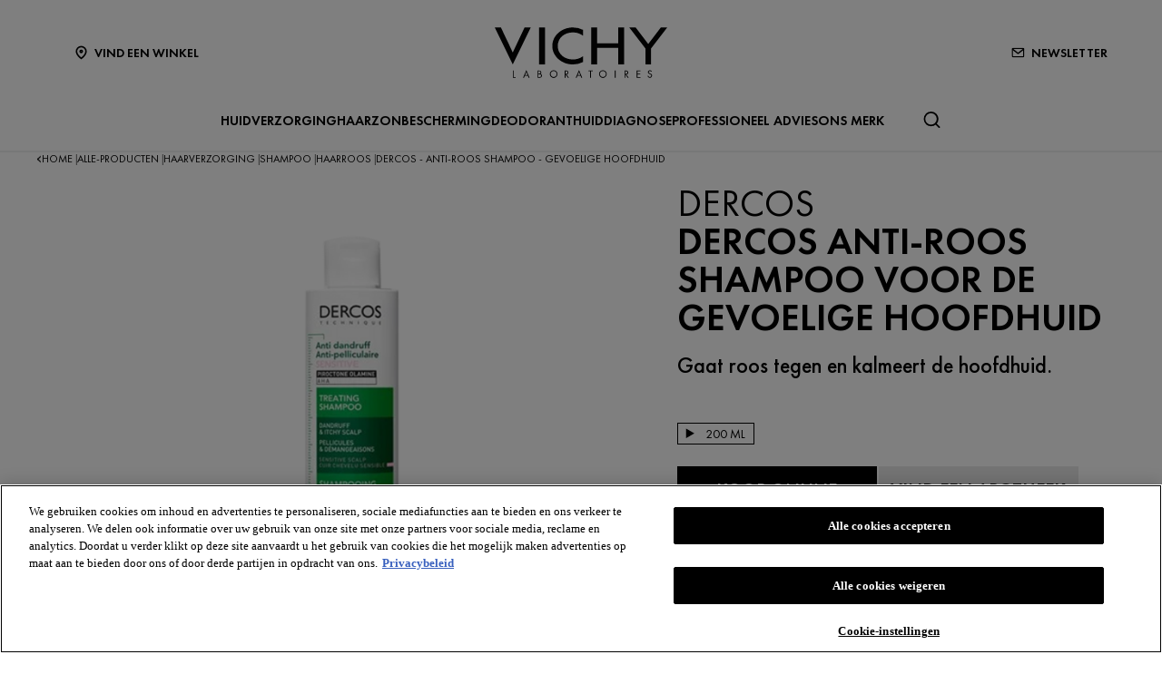

--- FILE ---
content_type: text/html; charset=utf-8
request_url: https://www.vichy.nl/alle-producten/haarverzorging/shampoo/haarroos/dercos---anti-roos-shampoo---gevoelige-hoofdhuid
body_size: 25865
content:



<!DOCTYPE html>
<html class="no-js no-touch" lang="nl-NL">
<head>
    <meta http-equiv="X-UA-Compatible" content="IE=edge">
    <meta http-equiv="Content-type" content="text/html; charset=utf-8">
    <meta name="viewport" content="width=device-width, initial-scale=1.0">
    <meta name="theme-color" content="#3d3d3d">

    <link rel="preconnect" href="https://www.google-analytics.com">
    <link rel="preconnect" href="https://www.googletagmanager.com">

    <link rel="preload" href="/assets/fonts/FuturaPT-Book.woff2" as="font" type="font/woff2" crossorigin="anonymous">
    <link rel="preload" href="/assets/fonts/FuturaPT-Demi.woff2" as="font" type="font/woff2" crossorigin="anonymous">
    <link rel="preload" crossorigin="anonymous" href="/assets/css/index.css?ver=1.54.0-release00000002" as="style">

        <link rel="preload" crossorigin="anonymous" href="/assets/js/chunk-vendors.js?ver=1.54.0-release00000002" as="script">
        <link rel="preload" crossorigin="anonymous" href="/assets/js/index.js?ver=1.54.0-release00000002" as="script">

    <link rel="stylesheet" crossorigin="anonymous" href="/assets/css/index.css?ver=1.54.0-release00000002">
    

    
    



<script type="text/javascript" class="optanon-category-3" src="" fetchPriority="high" defer></script>


<!-- OneTrust Cookies Consent Notice start for vichy.nl -->

<script src="https://cdn.cookielaw.org/scripttemplates/otSDKStub.js"  type="text/javascript" charset="UTF-8" data-domain-script="7fa3900a-d8b7-4ad3-9833-1f69e3677367" ></script>
<script type="text/javascript">
function OptanonWrapper() { }
</script>
<!-- OneTrust Cookies Consent Notice end for vichy.nl -->


    <script>
    var dataLayer = window["dataLayer"] || [];
    var isPageLevelProperty = false;
    if (!window.wsf) {
        window["wsf"] = {};
    }
    if (!window.wsf.PageLevelProperty) {
        window.wsf["PageLevelProperty"] = {};
    }

    try {
	    const pageLevelPropertiesData = {"brand":"VIC","country":"NL","language":"nl","siteTypeLevel":"main","pageCategory":"product detail page","breadCrumb":"home > alle-producten > haarverzorging > shampoos > roos > dercos - anti-roos shampoo - gevoelige hoofdhuid","axes":"haarverzorging","factory":"WSF","website_type":"NON-DTC"};
        if (pageLevelPropertiesData) window.wsf["PageLevelProperty"] = {...window.wsf["PageLevelProperty"], ...pageLevelPropertiesData};
    } catch (e) {}


    function pagelevelProperties() {
        if(!isPageLevelProperty) {
            isPageLevelProperty = true;
            dataLayer.push(window.wsf.PageLevelProperty);
        }
    }
    if (typeof (googleTagManager) === "undefined") {
        if(typeof(OptanonWrapper) === 'function') {
            function OptanonWrapper() {
                pagelevelProperties();
                if(typeof(refappSiteLevelProperties) === 'function') {
                    refappSiteLevelProperties();
                }
            }
        } else {
            pagelevelProperties();
        }
    }
    if (typeof (gtmManager) === "function" && typeof (googleTagManager) === "function") {
        pagelevelProperties();
    }
    </script>


        <script type="text/javascript">
        (function (id, ba) {
            function gtm(w, d, s, l, i, b) {
                w[l] = w[l] || [];

            w[l].push({
                'gtm.start': new Date().getTime(),
                event: 'gtm.js',
            });
            var h = d.head,
                j = d.createElement(s),
                dl = l != 'dataLayer' ? '&l=' + l : '',
                gt = '//www.googletagmanager.com';
            j.async = true;
            j.src = (b ? b : gt) +'/gtm.js?id=' + i + dl;
            if (b) {
                j.addEventListener('error', function (er) {
                    const alt = d.createElement(s);
                    alt.async = true;
                    alt.src = gt + '/gtm.js?id=' + i + dl;
                    
                    er.target.parentNode.replaceChild(alt, er.target);
                });
            }
            h.prepend(j);
            }
            var gtmp = [window, document, 'script', 'dataLayer', id, ba];

            if(typeof(OptanonWrapper) === 'function') {
                window.gtmLoaded = false;

                setTimeout(() => {
                    if (!window.gtmLoaded) {
                        window.gtmLoaded = true;
                        if (typeof (refappSiteLevelPropertys) === "function") {
                            refappSiteLevelPropertys();
                        }
                        if (typeof (pagelevelPropertys) === "function") {
                            pagelevelPropertys();
                        }
                        gtm.apply(this, gtmp);
                    }
                }, 1000);
            } else {
                gtm.apply(this, gtmp);
            }
            })('GTM-MNQ3HL', '');
        </script>





<meta property="og:title"  content="DERCOS - ANTI-ROOS SHAMPOO - GEVOELIGE HOOFDHUID" /><meta property="og:url"  content="https://www.vichy.nl/alle-producten/haarverzorging/shampoo/haarroos/dercos---anti-roos-shampoo---gevoelige-hoofdhuid" />

<link rel="canonical" href="https://www.vichy.nl/alle-producten/haarverzorging/shampoo/haarroos/dercos---anti-roos-shampoo---gevoelige-hoofdhuid" />
    <link href="/-/media/project/loreal/brand-sites/vchy/shared/baseline/favicon.png?rev=-1" rel="shortcut icon" />




    <title>Haarverzorging: anti-roos shampoo gevoelige hoofdhuid | Vichy</title>



<meta  name="description" content="De Vichy Dercos Anti-Roos shampoo is speciaal ontwikkeld voor de gevoelige hoofdhuid. Het behandelt en voorkomt roos, terwijl het de hoofdhuid kalmeert." />


</head>
<body class=" NL Product-Page " class="default-device wireframe-images">

    <script>
        var html = document.querySelector('html');
        html.classList.remove('no-js');
        if (('ontouchstart' in window) || window.DocumentTouch && document instanceof DocumentTouch) {
            html.classList.remove('no-touch');
            html.classList.add('has-touch');
        }
        document.addEventListener("DOMContentLoaded", (event) => {
            if (window.wsf.PageLevelProperty) {
                window.wsf.pageCategory = window.wsf.PageLevelProperty.pageCategory;
            }
        });
    </script>
    
    <section class="component">        
<ul id="skiplink">
    <li>
        <a href="#main" class="vch-skip-link uppercase">Ga naar voornaamste content</a>
    </li>
    <li>
        <a href="#footer" class="vch-skip-link uppercase">Ga naar voettekst</a>
    </li>
</ul>    </section>

    <div id="app" class="container">
        <header role="banner" class="vchy-header" v-sticky-header>
            
<div class="vchy-header__inner">
    <div class="navbar-top">
        <div class="vchy-header__left-section">
            
            
    
    <a id='NavStoreLocator' href='/waartekoop' class='icon-button' v-vch-tagging:navclick='{"label":"find a store","mobileTag":"true"}'>
        <img src="/-/media/project/loreal/brand-sites/vchy/shared/baseline/icon-location.svg?rev=-1&hash=65451F42E04AE5EA4207720EA15AB97D" alt="" />
        <span>Vind een winkel</span>
    </a>

        </div>
        <div class="vchy-header__logo">
            


<a href="/" aria-label="Vichy Laboratoires : Go to the Homepage" class="vch-logo">

    
    <svg xmlns="http://www.w3.org/2000/svg" viewBox="0 0 161 47" aria-label="Vichy Laboratoires" role="img">
        <g id="Laboratoires">
            <path id="S" d="M146.585,41.047l-.6.386a1.281,1.281,0,0,0-1.157-.735,1.138,1.138,0,0,0-.782.3.969.969,0,0,0-.33.754.841.841,0,0,0,.357.672,3.388,3.388,0,0,0,.693.387l.444.2a3.755,3.755,0,0,1,1.13.69,1.632,1.632,0,0,1,.481,1.212,2,2,0,0,1-.614,1.483,2.166,2.166,0,0,1-2.86.127,2.177,2.177,0,0,1-.725-1.268l.729-.208a1.489,1.489,0,0,0,.445.891,1.241,1.241,0,0,0,.9.364,1.386,1.386,0,0,0,.965-.38,1.224,1.224,0,0,0,.414-.939,1.092,1.092,0,0,0-.382-.862,3.446,3.446,0,0,0-.854-.483l-.408-.18a3.282,3.282,0,0,1-1.024-.628,1.5,1.5,0,0,1-.434-1.1,1.589,1.589,0,0,1,.568-1.256A1.92,1.92,0,0,1,144.851,40a1.84,1.84,0,0,1,1.734,1.05" fill="#040405" />
            <path id="E" d="M132.4,47V40.215h3.7v.7H133.15v2.016h2.725v.7H133.15V46.3H136.1V47Z" fill="#040405" />
            <path id="R" d="M121.859,44.017V47h-.749V40.206h.971q2.466,0,2.466,1.874a1.883,1.883,0,0,1-.456,1.3,1.768,1.768,0,0,1-1.232.577L125,47h-.921l-2.036-2.983Zm0-3.107V43.35h.232a2.489,2.489,0,0,0,1.17-.216,1.036,1.036,0,0,0,.536-1,1.072,1.072,0,0,0-.518-1.036,2.765,2.765,0,0,0-1.2-.189Z" fill="#040405" />
            <rect id="I" width="0.872" height="6.792" transform="translate(111.977 40.208)" fill="#040405" />
            <path id="O" d="M100.912,39.991a3.493,3.493,0,0,1,2.534,1.03,3.437,3.437,0,0,1,0,4.955,3.662,3.662,0,0,1-5.068,0,3.434,3.434,0,0,1,0-4.955,3.5,3.5,0,0,1,2.534-1.03m0,.7a2.806,2.806,0,1,0,2,.822,2.722,2.722,0,0,0-2-.822" fill="#040405" />
            <path id="T" d="M89.77,40.911V47h-.75V40.911H87.4v-.7h4.017v.7Z" fill="#040405" />
            <path id="A" d="M78.628,41.521l1.129,2.848H77.5ZM75.586,47h.875l.779-1.971h2.779L80.8,47h.869l-3.041-7.226Z" fill="#040405" />
            <path id="R-2" data-name="R" d="M66.044,44.016V47h-.75V40.206h.974q2.465,0,2.466,1.874a1.878,1.878,0,0,1-.457,1.3,1.766,1.766,0,0,1-1.233.577L69.188,47h-.92l-2.037-2.984Zm0-3.107V43.35h.232a2.493,2.493,0,0,0,1.171-.216,1.037,1.037,0,0,0,.535-1,1.069,1.069,0,0,0-.518-1.036,2.765,2.765,0,0,0-1.2-.189Z" fill="#040405" />
            <path id="O-2" data-name="O" d="M54.967,39.991a3.494,3.494,0,0,1,2.534,1.03,3.436,3.436,0,0,1,0,4.955,3.664,3.664,0,0,1-5.069,0,3.438,3.438,0,0,1,0-4.955,3.5,3.5,0,0,1,2.535-1.03m0,.7a2.8,2.8,0,1,0,2,.822,2.723,2.723,0,0,0-2-.822" fill="#040405" />
            <path id="B" d="M40.1,47V40.2h1.11q2.253,0,2.254,1.84a1.49,1.49,0,0,1-.663,1.327,1.563,1.563,0,0,1,.934.63A1.827,1.827,0,0,1,44,45.1a1.649,1.649,0,0,1-.7,1.452A2.7,2.7,0,0,1,41.661,47Zm.651-6.135v2.192h.387a2.512,2.512,0,0,0,1.109-.18.8.8,0,0,0,.466-.839,1.074,1.074,0,0,0-.438-.993,2.5,2.5,0,0,0-1.127-.179Zm0,2.85v2.635H41.6c1.151,0,1.653-.47,1.653-1.3,0-.805-.535-1.336-1.752-1.336Z" fill="#040405" />
            <path id="A-2" data-name="A" d="M29.453,41.521l1.129,2.848H28.326ZM26.41,47h.876l.779-1.971h2.778L31.625,47h.868l-3.04-7.227Z" fill="#040405" />
            <path id="L" d="M17.612,40.209V46.3h1.857V47H16.862V40.209Z" fill="#040405" />
        </g>
        <g id="VICHY">
            <path id="Y" d="M161,.013,145.845,19.705V34.543h-5.154V19.705L125.536.013h5.952L143.268,15.4,155.048.013Z" fill="#040405" />
            <path id="H" d="M90.017.012v34.53h5.567V19.07h19.569V34.542h5.564V.012h-5.564v14.8H95.584V.012Z" fill="#040405" />
            <path id="C" d="M72.932,29.917c-8.174,0-14.153-5.3-14.153-12.643S64.757,4.633,72.931,4.633A15.778,15.778,0,0,1,82.4,7.706V2.242A20.839,20.839,0,0,0,72.931.006c-10.617,0-19.223,7.731-19.223,17.268s8.607,17.268,19.223,17.269A20.833,20.833,0,0,0,82.4,32.306V26.844a15.78,15.78,0,0,1-9.465,3.073" fill="#040405" />
            <rect id="I-2" data-name="I" width="5.569" height="34.53" transform="translate(41.359 0.011)" fill="#040405" />
            <path id="V" d="M27.838,0,16.859,23.394C16.919,23.336,5.766,0,5.766,0H0L16.82,34.542,33.6,0Z" fill="#040405" />
        </g>
        <rect id="Zone" width="161" height="47" fill="none" />
    </svg>
    

</a>


        </div>
        <div class="vchy-header__right-section">
            
    
        
            
            <a id='NavNewsLetter' href='/newsletter' class='icon-button' v-vch-tagging:navclick='{"label":"newsletter","mobileTag":"true"}'>
                <img src="/-/media/project/loreal/brand-sites/vchy/emea/bx/articles/newsletter-icon.svg?rev=680e10bb1e494057a0da2c245f0244c1&hash=E2FD68BF090B967F2644D1C3474064C7" alt="" />
                <span>NEWSLETTER</span>
            </a>        
        
    

        </div>
    </div>

    <nav role="navigation" aria-label="main navigation" class="vchy-header__nav">
    <button id='NavBurger' type='button' aria-expanded='false' class='vchy-header__burger icon-button' v-headernav:burger="{id: 'defaultnav'}">
        <svg aria-hidden='true'>
            <use href='/assets/sprite/icons.svg#menu'></use>
        </svg>
        <span class='is-sr-only'>Site Menu</span>
    </button>
    <button class='vch-header-nav__btn-close icon-button' aria-label='Sluiten (X)' v-headernav:menuclose>
      <svg width="24" height="24" viewBox="0 0 24 24" fill="none" xmlns="http://www.w3.org/2000/svg">
<path d="M12 13.9163L5.29278 20.6236C5.04182 20.8745 4.72243 21 4.3346 21C3.94677 21 3.62738 20.8745 3.37643 20.6236C3.12547 20.3726 3 20.0532 3 19.6654C3 19.2776 3.12547 18.9582 3.37643 18.7072L10.0837 12L3.37643 5.29278C3.12547 5.04182 3 4.72243 3 4.3346C3 3.94677 3.12547 3.62738 3.37643 3.37643C3.62738 3.12547 3.94677 3 4.3346 3C4.72243 3 5.04182 3.12547 5.29278 3.37643L12 10.0837L18.7072 3.37643C18.9582 3.12547 19.2776 3 19.6654 3C20.0532 3 20.3726 3.12547 20.6236 3.37643C20.8745 3.62738 21 3.94677 21 4.3346C21 4.72243 20.8745 5.04182 20.6236 5.29278L13.9163 12L20.6236 18.7072C20.8745 18.9582 21 19.2776 21 19.6654C21 20.0532 20.8745 20.3726 20.6236 20.6236C20.3726 20.8745 20.0532 21 19.6654 21C19.2776 21 18.9582 20.8745 18.7072 20.6236L12 13.9163Z" fill="black"/>
</svg>

    </button>
    <div class='vch-header-nav'>
        <div class="vch-header-nav__overlay" v-headernav:menuleave></div>
        <a href="/" class='vch-header-nav__nav-list-header heading-lg'>STARTPAGINA</a>

        
            
        
            
        
            
        
            
        
            
        
            
        
            
        
            
        
            
        

        <ul class='vch-header-nav__nav-list --header-list'>
            





    
        
        
        
        
        
		
        
        
        

            
            
                
                    
                        
                    
                
                    
                        
                    
                
                    
                        
                    
                
                    
                        
                    
                
            

            
            


            <li class=" ">
                <button class='vch-header-nav__nav-button  --category' v-headernav:paneltoggle="{id: 'panel-0'}" id="panel-0-button" data-qa='nav-category'>
                  <span> HUIDVERZORGING</span>
                  
                    <svg aria-hidden="true"  width="20" height="12" viewBox="0 0 20 12" fill="none" xmlns="http://www.w3.org/2000/svg">
                        <path d="M10 9.62006L1.27803 0.728376C1.20774 0.655169 1.12429 0.597294 1.03251 0.558098C0.940736 0.518902 0.842448 0.499163 0.74334 0.500026C0.644232 0.500888 0.546272 0.522334 0.455127 0.563123C0.363982 0.60391 0.281464 0.663231 0.212346 0.737651C0.143229 0.812071 0.0888844 0.900112 0.0524587 0.996681C0.0160329 1.09325 -0.00175125 1.19643 0.000135377 1.30025C0.00202201 1.40406 0.023542 1.50646 0.0634499 1.6015C0.103358 1.69655 0.160861 1.78236 0.232633 1.85397L9.4773 11.2776C9.61723 11.4202 9.80476 11.5 10 11.5C10.1952 11.5 10.3828 11.4202 10.5227 11.2776L19.7674 1.85397C19.8391 1.78236 19.8966 1.69655 19.9365 1.6015C19.9765 1.50646 19.998 1.40406 19.9999 1.30025C20.0017 1.19643 19.984 1.09325 19.9475 0.99668C19.9111 0.900111 19.8568 0.81207 19.7877 0.73765C19.7185 0.66323 19.636 0.60391 19.5449 0.563122C19.4537 0.522333 19.3558 0.500887 19.2567 0.500025C19.1576 0.499162 19.0593 0.518901 18.9675 0.558097C18.8757 0.597293 18.7923 0.655169 18.722 0.728376L10 9.62006Z" fill="black"/>
                    </svg>
                </button>
                <div class='vch-header-nav__category-panel  --category' id="panel-0">
                    <div class="vch-header-nav__desktop-container">
                        <div class='vch-header-nav__nav-list-header heading-lg'>HUIDVERZORGING</div>
                        <ul class="vch-header-nav__nav-list " aria-labelledby="panel-0-button">
                            
                                  
                                

                                
                                

                                

                                    
                                        
                                        
                                        
                                        
                                        
                                        
                                        
                                        
                                            <li>
                                                
                                                    <button class='vch-header-nav__nav-button --sub-category /alle-producten'  id="panel-0-0-button" data-qa='nav-sub-category'>
                                                        <span >Producten</span>
                                                        
                                                        <svg aria-hidden="true" width="12" height="8" viewBox="0 0 12 8" fill="none" xmlns="http://www.w3.org/2000/svg">
                                                            <path d="M6.49431 7.31899C6.18693 7.57778 5.73331 7.55897 5.44676 7.26325L0.2294 1.87883L0.175392 1.81784C-0.0753636 1.50061 -0.0571417 1.03246 0.2294 0.736746C0.515941 0.44103 0.969561 0.422224 1.27695 0.681009L1.33605 0.736746L6.00009 5.55012L10.6641 0.736747C10.9698 0.421335 11.4652 0.421335 11.7708 0.736747C12.0764 1.05216 12.0764 1.56342 11.7708 1.87883L6.55342 7.26325L6.49431 7.31899Z" fill="black"/>
                                                        </svg>
                                                    </button>
                                                

                                                <div class='vch-header-nav__category-panel --sub-category --active'  id="panel-0-0">
                                                    <div class='vch-header-nav__nav-list-header heading-lg'>Producten</div>
                                                    <button class='vch-header-nav__btn-back text-button' v-headernav:backreturn="{id: 'panel-0-0'}">
                                                        <svg aria-hidden="true" width="20" height="12" viewBox="0 0 20 12" fill="none" xmlns="http://www.w3.org/2000/svg">
                                                            <path d="M10 9.62006L1.27803 0.728376C1.20774 0.655169 1.12429 0.597294 1.03251 0.558098C0.940736 0.518902 0.842448 0.499163 0.74334 0.500026C0.644232 0.500888 0.546272 0.522334 0.455127 0.563123C0.363982 0.60391 0.281464 0.663231 0.212346 0.737651C0.143229 0.812071 0.0888844 0.900112 0.0524587 0.996681C0.0160329 1.09325 -0.00175125 1.19643 0.000135377 1.30025C0.00202201 1.40406 0.023542 1.50646 0.0634499 1.6015C0.103358 1.69655 0.160861 1.78236 0.232633 1.85397L9.4773 11.2776C9.61723 11.4202 9.80476 11.5 10 11.5C10.1952 11.5 10.3828 11.4202 10.5227 11.2776L19.7674 1.85397C19.8391 1.78236 19.8966 1.69655 19.9365 1.6015C19.9765 1.50646 19.998 1.40406 19.9999 1.30025C20.0017 1.19643 19.984 1.09325 19.9475 0.99668C19.9111 0.900111 19.8568 0.81207 19.7877 0.73765C19.7185 0.66323 19.636 0.60391 19.5449 0.563122C19.4537 0.522333 19.3558 0.500887 19.2567 0.500025C19.1576 0.499162 19.0593 0.518901 18.9675 0.558097C18.8757 0.597293 18.7923 0.655169 18.722 0.728376L10 9.62006Z" fill="black"/>
                                                        </svg>
                                                        Terug
                                                    </button>
                                                    <ul class="vch-header-nav__nav-list" aria-labelledby="panel-0-0-button">
                                                        
                                                        
                                                            
                                                            
                                                            
                                                            
                                                            
                                                            
                                                            
                                                                <li>
                                                                    <a v-vch-tagging:navclick='{"label":"huidverzorging::producten::creams and face moisturizers"}' class='vch-header-nav__nav-button' href='/alle-producten/huidverzorging/dagcremes' data-qa='nav-sub-category'>
                                                                        <span >Dagcrèmes</span>
                                                                        
                                                                    </a>
                                                                </li>
                                                            
                                                        
                                                            
                                                            
                                                            
                                                            
                                                            
                                                            
                                                            
                                                                <li>
                                                                    <a v-vch-tagging:navclick='{"label":"huidverzorging::producten::night creams"}' class='vch-header-nav__nav-button' href='/alle-producten/huidverzorging/nachtcremes' data-qa='nav-sub-category'>
                                                                        <span >Nachtcrèmes</span>
                                                                        
                                                                    </a>
                                                                </li>
                                                            
                                                        
                                                            
                                                            
                                                            
                                                            
                                                            
                                                            
                                                            
                                                                <li>
                                                                    <a v-vch-tagging:navclick='{"label":"huidverzorging::producten::face serums"}' class='vch-header-nav__nav-button' href='/alle-producten/huidverzorging/gezichtsserums' data-qa='nav-sub-category'>
                                                                        <span >Gezichtsserums</span>
                                                                        
                                                                    </a>
                                                                </li>
                                                            
                                                        
                                                            
                                                            
                                                            
                                                            
                                                            
                                                            
                                                            
                                                                <li>
                                                                    <a v-vch-tagging:navclick='{"label":"huidverzorging::producten::uv-bescherming gezicht"}' class='vch-header-nav__nav-button' href='/uv-protection-face' data-qa='nav-sub-category'>
                                                                        <span >UV-bescherming gezicht</span>
                                                                        
                                                                    </a>
                                                                </li>
                                                            
                                                        
                                                            
                                                            
                                                            
                                                            
                                                            
                                                            
                                                            
                                                                <li>
                                                                    <a v-vch-tagging:navclick='{"label":"huidverzorging::producten::eye creams and eye serums"}' class='vch-header-nav__nav-button' href='/alle-producten/huidverzorging/oogverzorging' data-qa='nav-sub-category'>
                                                                        <span >Oogverzorging</span>
                                                                        
                                                                    </a>
                                                                </li>
                                                            
                                                        
                                                            
                                                            
                                                            
                                                            
                                                            
                                                            
                                                            
                                                                <li>
                                                                    <a v-vch-tagging:navclick='{"label":"huidverzorging::producten::micellaire waters en toners"}' class='vch-header-nav__nav-button' href='/alle-producten/huidverzorging/micellaire-waters-en-toners' data-qa='nav-sub-category'>
                                                                        <span >Micellaire waters en toners</span>
                                                                        
                                                                    </a>
                                                                </li>
                                                            
                                                        
                                                            
                                                            
                                                            
                                                            
                                                            
                                                            
                                                            
                                                                <li>
                                                                    <a v-vch-tagging:navclick='{"label":"huidverzorging::producten::face cleansers and toners"}' class='vch-header-nav__nav-button' href='/alle-producten/huidverzorging/gezichtsreinigers' data-qa='nav-sub-category'>
                                                                        <span >Gezichtsreinigers</span>
                                                                        
                                                                    </a>
                                                                </li>
                                                            
                                                        
                                                            
                                                            
                                                            
                                                            
                                                            
                                                            
                                                            
                                                                <li>
                                                                    <a v-vch-tagging:navclick='{"label":"huidverzorging::producten::face masks"}' class='vch-header-nav__nav-button' href='/alle-producten/huidverzorging/gezichtsmaskers' data-qa='nav-sub-category'>
                                                                        <span >Gezichtsmaskers</span>
                                                                        
                                                                    </a>
                                                                </li>
                                                            
                                                        
                                                            
                                                            
                                                            
                                                            
                                                            
                                                            
                                                            
                                                                <li>
                                                                    <a v-vch-tagging:navclick='{"label":"huidverzorging::producten::hand creams"}' class='vch-header-nav__nav-button' href='/alle-producten/huidverzorging/handcremes' data-qa='nav-sub-category'>
                                                                        <span >Handcrèmes</span>
                                                                        
                                                                    </a>
                                                                </li>
                                                            
                                                        
                                                        
                                                            <li>
                                                                
                                                                <a v-vch-tagging:navclick='{"label":"huidverzorging::alles bekijken producten"}' class='vch-header-nav__nav-button --see-all-link' href='/alle-producten/huidverzorging' data-qa='nav-sub-category'>Alles bekijken Producten</a>
                                                            </li>
                                                                                                          
                                                    </ul>
                                                </div>            
                                            </li>
                                        
                                    
                                          
                                

                                    
                                        
                                        
                                        
                                        
                                        
                                        
                                        
                                        
                                            <li>
                                                
                                                    <button class='vch-header-nav__nav-button --sub-category /alle-producten'  id="panel-0-1-button" data-qa='nav-sub-category'>
                                                        <span >Productlijnen</span>
                                                        
                                                        <svg aria-hidden="true" width="12" height="8" viewBox="0 0 12 8" fill="none" xmlns="http://www.w3.org/2000/svg">
                                                            <path d="M6.49431 7.31899C6.18693 7.57778 5.73331 7.55897 5.44676 7.26325L0.2294 1.87883L0.175392 1.81784C-0.0753636 1.50061 -0.0571417 1.03246 0.2294 0.736746C0.515941 0.44103 0.969561 0.422224 1.27695 0.681009L1.33605 0.736746L6.00009 5.55012L10.6641 0.736747C10.9698 0.421335 11.4652 0.421335 11.7708 0.736747C12.0764 1.05216 12.0764 1.56342 11.7708 1.87883L6.55342 7.26325L6.49431 7.31899Z" fill="black"/>
                                                        </svg>
                                                    </button>
                                                

                                                <div class='vch-header-nav__category-panel --sub-category --active'  id="panel-0-1">
                                                    <div class='vch-header-nav__nav-list-header heading-lg'>Productlijnen</div>
                                                    <button class='vch-header-nav__btn-back text-button' v-headernav:backreturn="{id: 'panel-0-1'}">
                                                        <svg aria-hidden="true" width="20" height="12" viewBox="0 0 20 12" fill="none" xmlns="http://www.w3.org/2000/svg">
                                                            <path d="M10 9.62006L1.27803 0.728376C1.20774 0.655169 1.12429 0.597294 1.03251 0.558098C0.940736 0.518902 0.842448 0.499163 0.74334 0.500026C0.644232 0.500888 0.546272 0.522334 0.455127 0.563123C0.363982 0.60391 0.281464 0.663231 0.212346 0.737651C0.143229 0.812071 0.0888844 0.900112 0.0524587 0.996681C0.0160329 1.09325 -0.00175125 1.19643 0.000135377 1.30025C0.00202201 1.40406 0.023542 1.50646 0.0634499 1.6015C0.103358 1.69655 0.160861 1.78236 0.232633 1.85397L9.4773 11.2776C9.61723 11.4202 9.80476 11.5 10 11.5C10.1952 11.5 10.3828 11.4202 10.5227 11.2776L19.7674 1.85397C19.8391 1.78236 19.8966 1.69655 19.9365 1.6015C19.9765 1.50646 19.998 1.40406 19.9999 1.30025C20.0017 1.19643 19.984 1.09325 19.9475 0.99668C19.9111 0.900111 19.8568 0.81207 19.7877 0.73765C19.7185 0.66323 19.636 0.60391 19.5449 0.563122C19.4537 0.522333 19.3558 0.500887 19.2567 0.500025C19.1576 0.499162 19.0593 0.518901 18.9675 0.558097C18.8757 0.597293 18.7923 0.655169 18.722 0.728376L10 9.62006Z" fill="black"/>
                                                        </svg>
                                                        Terug
                                                    </button>
                                                    <ul class="vch-header-nav__nav-list" aria-labelledby="panel-0-1-button">
                                                        
                                                        
                                                            
                                                            
                                                            
                                                            
                                                            
                                                            
                                                            
                                                                <li>
                                                                    <a v-vch-tagging:navclick='{"label":"huidverzorging::productlijnen::liftactiv"}' class='vch-header-nav__nav-button' href='/liftactiv' data-qa='nav-sub-category'>
                                                                        <span >Liftactiv</span>
                                                                        
                                                                    </a>
                                                                </li>
                                                            
                                                        
                                                            
                                                            
                                                            
                                                            
                                                            
                                                            
                                                            
                                                                <li>
                                                                    <a v-vch-tagging:navclick='{"label":"huidverzorging::productlijnen::mineral 89"}' class='vch-header-nav__nav-button' href='/mineral-89' data-qa='nav-sub-category'>
                                                                        <span >Mineral 89</span>
                                                                        
                                                                    </a>
                                                                </li>
                                                            
                                                        
                                                            
                                                            
                                                            
                                                            
                                                            
                                                            
                                                            
                                                                <li>
                                                                    <a v-vch-tagging:navclick='{"label":"huidverzorging::productlijnen::aqualia thermal"}' class='vch-header-nav__nav-button' href='/aqualia-thermal' data-qa='nav-sub-category'>
                                                                        <span >Aqualia Thermal</span>
                                                                        
                                                                    </a>
                                                                </li>
                                                            
                                                        
                                                            
                                                            
                                                            
                                                            
                                                            
                                                            
                                                            
                                                                <li>
                                                                    <a v-vch-tagging:navclick='{"label":"huidverzorging::productlijnen::normaderm"}' class='vch-header-nav__nav-button' href='/normaderm' data-qa='nav-sub-category'>
                                                                        <span >Normaderm</span>
                                                                        
                                                                    </a>
                                                                </li>
                                                            
                                                        
                                                            
                                                            
                                                            
                                                            
                                                            
                                                            
                                                            
                                                                <li>
                                                                    <a v-vch-tagging:navclick='{"label":"huidverzorging::productlijnen::neovadiol"}' class='vch-header-nav__nav-button' href='/neovadiol' data-qa='nav-sub-category'>
                                                                        <span >Neovadiol</span>
                                                                        
                                                                    </a>
                                                                </li>
                                                            
                                                        
                                                        
                                                            <li>
                                                                
                                                                <a v-vch-tagging:navclick='{"label":"huidverzorging::alles bekijken productlijnen"}' class='vch-header-nav__nav-button --see-all-link' href='/alle-producten/huidverzorging' data-qa='nav-sub-category'>Alles bekijken Productlijnen</a>
                                                            </li>
                                                                                                          
                                                    </ul>
                                                </div>            
                                            </li>
                                        
                                    
                                          
                                

                                    
                                        
                                        
                                        
                                        
                                        
                                        
                                        
                                        
                                            <li>
                                                
                                                    <button class='vch-header-nav__nav-button --sub-category /alle-producten'  id="panel-0-2-button" data-qa='nav-sub-category'>
                                                        <span >Make-up​</span>
                                                        
                                                        <svg aria-hidden="true" width="12" height="8" viewBox="0 0 12 8" fill="none" xmlns="http://www.w3.org/2000/svg">
                                                            <path d="M6.49431 7.31899C6.18693 7.57778 5.73331 7.55897 5.44676 7.26325L0.2294 1.87883L0.175392 1.81784C-0.0753636 1.50061 -0.0571417 1.03246 0.2294 0.736746C0.515941 0.44103 0.969561 0.422224 1.27695 0.681009L1.33605 0.736746L6.00009 5.55012L10.6641 0.736747C10.9698 0.421335 11.4652 0.421335 11.7708 0.736747C12.0764 1.05216 12.0764 1.56342 11.7708 1.87883L6.55342 7.26325L6.49431 7.31899Z" fill="black"/>
                                                        </svg>
                                                    </button>
                                                

                                                <div class='vch-header-nav__category-panel --sub-category --active'  id="panel-0-2">
                                                    <div class='vch-header-nav__nav-list-header heading-lg'>Make-up​</div>
                                                    <button class='vch-header-nav__btn-back text-button' v-headernav:backreturn="{id: 'panel-0-2'}">
                                                        <svg aria-hidden="true" width="20" height="12" viewBox="0 0 20 12" fill="none" xmlns="http://www.w3.org/2000/svg">
                                                            <path d="M10 9.62006L1.27803 0.728376C1.20774 0.655169 1.12429 0.597294 1.03251 0.558098C0.940736 0.518902 0.842448 0.499163 0.74334 0.500026C0.644232 0.500888 0.546272 0.522334 0.455127 0.563123C0.363982 0.60391 0.281464 0.663231 0.212346 0.737651C0.143229 0.812071 0.0888844 0.900112 0.0524587 0.996681C0.0160329 1.09325 -0.00175125 1.19643 0.000135377 1.30025C0.00202201 1.40406 0.023542 1.50646 0.0634499 1.6015C0.103358 1.69655 0.160861 1.78236 0.232633 1.85397L9.4773 11.2776C9.61723 11.4202 9.80476 11.5 10 11.5C10.1952 11.5 10.3828 11.4202 10.5227 11.2776L19.7674 1.85397C19.8391 1.78236 19.8966 1.69655 19.9365 1.6015C19.9765 1.50646 19.998 1.40406 19.9999 1.30025C20.0017 1.19643 19.984 1.09325 19.9475 0.99668C19.9111 0.900111 19.8568 0.81207 19.7877 0.73765C19.7185 0.66323 19.636 0.60391 19.5449 0.563122C19.4537 0.522333 19.3558 0.500887 19.2567 0.500025C19.1576 0.499162 19.0593 0.518901 18.9675 0.558097C18.8757 0.597293 18.7923 0.655169 18.722 0.728376L10 9.62006Z" fill="black"/>
                                                        </svg>
                                                        Terug
                                                    </button>
                                                    <ul class="vch-header-nav__nav-list" aria-labelledby="panel-0-2-button">
                                                        
                                                        
                                                            
                                                            
                                                            
                                                            
                                                            
                                                            
                                                            
                                                                <li>
                                                                    <a v-vch-tagging:navclick='{"label":"huidverzorging::make-up::foundations"}' class='vch-header-nav__nav-button' href='/alle-producten/make-up/foundations' data-qa='nav-sub-category'>
                                                                        <span >Foundations</span>
                                                                        
                                                                    </a>
                                                                </li>
                                                            
                                                        
                                                            
                                                            
                                                            
                                                            
                                                            
                                                            
                                                            
                                                                <li>
                                                                    <a v-vch-tagging:navclick='{"label":"huidverzorging::make-up::lipbalsems"}' class='vch-header-nav__nav-button' href='/alle-producten/make-up/lippenbalsems' data-qa='nav-sub-category'>
                                                                        <span >Lipbalsems</span>
                                                                        
                                                                    </a>
                                                                </li>
                                                            
                                                        
                                                        
                                                            <li>
                                                                
                                                                <a v-vch-tagging:navclick='{"label":"huidverzorging::alles bekijken make-up​"}' class='vch-header-nav__nav-button --see-all-link' href='/alle-producten/make-up' data-qa='nav-sub-category'>Alles bekijken Make-up​</a>
                                                            </li>
                                                                                                          
                                                    </ul>
                                                </div>            
                                            </li>
                                        
                                    
                                          
                                

                                    
                                        
                                        
                                        
                                        
                                        
                                        
                                        
                                        
                                            <li>
                                                
                                                    <button class='vch-header-nav__nav-button --sub-category /alle-producten'  id="panel-0-3-button" data-qa='nav-sub-category'>
                                                        <span >Mannen</span>
                                                        
                                                        <svg aria-hidden="true" width="12" height="8" viewBox="0 0 12 8" fill="none" xmlns="http://www.w3.org/2000/svg">
                                                            <path d="M6.49431 7.31899C6.18693 7.57778 5.73331 7.55897 5.44676 7.26325L0.2294 1.87883L0.175392 1.81784C-0.0753636 1.50061 -0.0571417 1.03246 0.2294 0.736746C0.515941 0.44103 0.969561 0.422224 1.27695 0.681009L1.33605 0.736746L6.00009 5.55012L10.6641 0.736747C10.9698 0.421335 11.4652 0.421335 11.7708 0.736747C12.0764 1.05216 12.0764 1.56342 11.7708 1.87883L6.55342 7.26325L6.49431 7.31899Z" fill="black"/>
                                                        </svg>
                                                    </button>
                                                

                                                <div class='vch-header-nav__category-panel --sub-category --active'  id="panel-0-3">
                                                    <div class='vch-header-nav__nav-list-header heading-lg'>Mannen</div>
                                                    <button class='vch-header-nav__btn-back text-button' v-headernav:backreturn="{id: 'panel-0-3'}">
                                                        <svg aria-hidden="true" width="20" height="12" viewBox="0 0 20 12" fill="none" xmlns="http://www.w3.org/2000/svg">
                                                            <path d="M10 9.62006L1.27803 0.728376C1.20774 0.655169 1.12429 0.597294 1.03251 0.558098C0.940736 0.518902 0.842448 0.499163 0.74334 0.500026C0.644232 0.500888 0.546272 0.522334 0.455127 0.563123C0.363982 0.60391 0.281464 0.663231 0.212346 0.737651C0.143229 0.812071 0.0888844 0.900112 0.0524587 0.996681C0.0160329 1.09325 -0.00175125 1.19643 0.000135377 1.30025C0.00202201 1.40406 0.023542 1.50646 0.0634499 1.6015C0.103358 1.69655 0.160861 1.78236 0.232633 1.85397L9.4773 11.2776C9.61723 11.4202 9.80476 11.5 10 11.5C10.1952 11.5 10.3828 11.4202 10.5227 11.2776L19.7674 1.85397C19.8391 1.78236 19.8966 1.69655 19.9365 1.6015C19.9765 1.50646 19.998 1.40406 19.9999 1.30025C20.0017 1.19643 19.984 1.09325 19.9475 0.99668C19.9111 0.900111 19.8568 0.81207 19.7877 0.73765C19.7185 0.66323 19.636 0.60391 19.5449 0.563122C19.4537 0.522333 19.3558 0.500887 19.2567 0.500025C19.1576 0.499162 19.0593 0.518901 18.9675 0.558097C18.8757 0.597293 18.7923 0.655169 18.722 0.728376L10 9.62006Z" fill="black"/>
                                                        </svg>
                                                        Terug
                                                    </button>
                                                    <ul class="vch-header-nav__nav-list" aria-labelledby="panel-0-3-button">
                                                        
                                                        
                                                            
                                                            
                                                            
                                                            
                                                            
                                                            
                                                            
                                                                <li>
                                                                    <a v-vch-tagging:navclick='{"label":"huidverzorging::mannen::douchegels"}' class='vch-header-nav__nav-button' href='/alle-producten/man/douchegels-voor-het-lichaam' data-qa='nav-sub-category'>
                                                                        <span >Douchegels​</span>
                                                                        
                                                                    </a>
                                                                </li>
                                                            
                                                        
                                                            
                                                            
                                                            
                                                            
                                                            
                                                            
                                                            
                                                                <li>
                                                                    <a v-vch-tagging:navclick='{"label":"huidverzorging::mannen::gezichtscremes"}' class='vch-header-nav__nav-button' href='/alle-producten/man/gezichtscremes' data-qa='nav-sub-category'>
                                                                        <span >Gezichtscrèmes</span>
                                                                        
                                                                    </a>
                                                                </li>
                                                            
                                                        
                                                            
                                                            
                                                            
                                                            
                                                            
                                                            
                                                            
                                                                <li>
                                                                    <a v-vch-tagging:navclick='{"label":"huidverzorging::mannen::aftershaves"}' class='vch-header-nav__nav-button' href='/alle-producten/man/aftershaves' data-qa='nav-sub-category'>
                                                                        <span >Aftershaves</span>
                                                                        
                                                                    </a>
                                                                </li>
                                                            
                                                        
                                                            
                                                            
                                                            
                                                            
                                                            
                                                            
                                                            
                                                                <li>
                                                                    <a v-vch-tagging:navclick='{"label":"huidverzorging::mannen::scheerschuim"}' class='vch-header-nav__nav-button' href='/alle-producten/man/scheerschuim' data-qa='nav-sub-category'>
                                                                        <span >Scheerschuim</span>
                                                                        
                                                                    </a>
                                                                </li>
                                                            
                                                        
                                                            
                                                            
                                                            
                                                            
                                                            
                                                            
                                                            
                                                                <li>
                                                                    <a v-vch-tagging:navclick='{"label":"huidverzorging::mannen::deodorants voor mannen"}' class='vch-header-nav__nav-button' href='/alle-producten/man/mannendeodorants' data-qa='nav-sub-category'>
                                                                        <span >Deodorants voor mannen​</span>
                                                                        
                                                                    </a>
                                                                </li>
                                                            
                                                        
                                                        
                                                            <li>
                                                                
                                                                <a v-vch-tagging:navclick='{"label":"huidverzorging::alles bekijken mannen"}' class='vch-header-nav__nav-button --see-all-link' href='/alle-producten/man' data-qa='nav-sub-category'>Alles bekijken Mannen</a>
                                                            </li>
                                                                                                          
                                                    </ul>
                                                </div>            
                                            </li>
                                        
                                    
                                          
                                

                                

                            
                        </ul>
                        <button aria-label="Fermer (X)" class="down-arrow" v-headernav:menuclose>
                        <svg aria-hidden='true' width="40" height="40" viewBox="0 0 40 40" fill="none" xmlns="http://www.w3.org/2000/svg">
                            <rect width="40" height="40" rx="20" fill="#F0F2F2"/>
                            <path d="M13.5264 22.709L18.7148 17.126L18.71 17.1201L18.8672 16.9502L19.8115 15.9336L19.9951 15.7373L20 15.7432L20.0049 15.7373L20.1885 15.9346L21.1318 16.9502L21.29 17.1201L21.2852 17.126L26.4736 22.709L26.6318 22.8799L26.4736 23.0498L25.5293 24.0654L25.3467 24.2627L25.1631 24.0654L20 18.5098L14.8379 24.0654L14.6543 24.2617L14.4717 24.0654L13.5264 23.0498L13.3682 22.8799L13.5264 22.709Z" fill="black"/>
                        </svg>
                        </button>
                    </div>
                </div>
            </li>
        
    

    
        
        
        
        
        
		
        
        
        

            
            
                
                    
                        
                    
                
                    
                        
                    
                
            

            
            


            <li class=" ">
                <button class='vch-header-nav__nav-button  --category' v-headernav:paneltoggle="{id: 'panel-1'}" id="panel-1-button" data-qa='nav-category'>
                  <span> HAAR</span>
                  
                    <svg aria-hidden="true"  width="20" height="12" viewBox="0 0 20 12" fill="none" xmlns="http://www.w3.org/2000/svg">
                        <path d="M10 9.62006L1.27803 0.728376C1.20774 0.655169 1.12429 0.597294 1.03251 0.558098C0.940736 0.518902 0.842448 0.499163 0.74334 0.500026C0.644232 0.500888 0.546272 0.522334 0.455127 0.563123C0.363982 0.60391 0.281464 0.663231 0.212346 0.737651C0.143229 0.812071 0.0888844 0.900112 0.0524587 0.996681C0.0160329 1.09325 -0.00175125 1.19643 0.000135377 1.30025C0.00202201 1.40406 0.023542 1.50646 0.0634499 1.6015C0.103358 1.69655 0.160861 1.78236 0.232633 1.85397L9.4773 11.2776C9.61723 11.4202 9.80476 11.5 10 11.5C10.1952 11.5 10.3828 11.4202 10.5227 11.2776L19.7674 1.85397C19.8391 1.78236 19.8966 1.69655 19.9365 1.6015C19.9765 1.50646 19.998 1.40406 19.9999 1.30025C20.0017 1.19643 19.984 1.09325 19.9475 0.99668C19.9111 0.900111 19.8568 0.81207 19.7877 0.73765C19.7185 0.66323 19.636 0.60391 19.5449 0.563122C19.4537 0.522333 19.3558 0.500887 19.2567 0.500025C19.1576 0.499162 19.0593 0.518901 18.9675 0.558097C18.8757 0.597293 18.7923 0.655169 18.722 0.728376L10 9.62006Z" fill="black"/>
                    </svg>
                </button>
                <div class='vch-header-nav__category-panel  --category' id="panel-1">
                    <div class="vch-header-nav__desktop-container">
                        <div class='vch-header-nav__nav-list-header heading-lg'>HAAR</div>
                        <ul class="vch-header-nav__nav-list " aria-labelledby="panel-1-button">
                            
                                  
                                

                                
                                

                                

                                    
                                        
                                        
                                        
                                        
                                        
                                        
                                        
                                        
                                            <li>
                                                
                                                    <button class='vch-header-nav__nav-button --sub-category /alle-producten'  id="panel-1-0-button" data-qa='nav-sub-category'>
                                                        <span >Producten</span>
                                                        
                                                        <svg aria-hidden="true" width="12" height="8" viewBox="0 0 12 8" fill="none" xmlns="http://www.w3.org/2000/svg">
                                                            <path d="M6.49431 7.31899C6.18693 7.57778 5.73331 7.55897 5.44676 7.26325L0.2294 1.87883L0.175392 1.81784C-0.0753636 1.50061 -0.0571417 1.03246 0.2294 0.736746C0.515941 0.44103 0.969561 0.422224 1.27695 0.681009L1.33605 0.736746L6.00009 5.55012L10.6641 0.736747C10.9698 0.421335 11.4652 0.421335 11.7708 0.736747C12.0764 1.05216 12.0764 1.56342 11.7708 1.87883L6.55342 7.26325L6.49431 7.31899Z" fill="black"/>
                                                        </svg>
                                                    </button>
                                                

                                                <div class='vch-header-nav__category-panel --sub-category --active'  id="panel-1-0">
                                                    <div class='vch-header-nav__nav-list-header heading-lg'>Producten</div>
                                                    <button class='vch-header-nav__btn-back text-button' v-headernav:backreturn="{id: 'panel-1-0'}">
                                                        <svg aria-hidden="true" width="20" height="12" viewBox="0 0 20 12" fill="none" xmlns="http://www.w3.org/2000/svg">
                                                            <path d="M10 9.62006L1.27803 0.728376C1.20774 0.655169 1.12429 0.597294 1.03251 0.558098C0.940736 0.518902 0.842448 0.499163 0.74334 0.500026C0.644232 0.500888 0.546272 0.522334 0.455127 0.563123C0.363982 0.60391 0.281464 0.663231 0.212346 0.737651C0.143229 0.812071 0.0888844 0.900112 0.0524587 0.996681C0.0160329 1.09325 -0.00175125 1.19643 0.000135377 1.30025C0.00202201 1.40406 0.023542 1.50646 0.0634499 1.6015C0.103358 1.69655 0.160861 1.78236 0.232633 1.85397L9.4773 11.2776C9.61723 11.4202 9.80476 11.5 10 11.5C10.1952 11.5 10.3828 11.4202 10.5227 11.2776L19.7674 1.85397C19.8391 1.78236 19.8966 1.69655 19.9365 1.6015C19.9765 1.50646 19.998 1.40406 19.9999 1.30025C20.0017 1.19643 19.984 1.09325 19.9475 0.99668C19.9111 0.900111 19.8568 0.81207 19.7877 0.73765C19.7185 0.66323 19.636 0.60391 19.5449 0.563122C19.4537 0.522333 19.3558 0.500887 19.2567 0.500025C19.1576 0.499162 19.0593 0.518901 18.9675 0.558097C18.8757 0.597293 18.7923 0.655169 18.722 0.728376L10 9.62006Z" fill="black"/>
                                                        </svg>
                                                        Terug
                                                    </button>
                                                    <ul class="vch-header-nav__nav-list" aria-labelledby="panel-1-0-button">
                                                        
                                                        
                                                            
                                                            
                                                            
                                                            
                                                            
                                                            
                                                            
                                                                <li>
                                                                    <a v-vch-tagging:navclick='{"label":"haarverzorging::haircare::shampoos"}' class='vch-header-nav__nav-button' href='/alle-producten/haarverzorging/shampoo' data-qa='nav-sub-category'>
                                                                        <span >Shampoos</span>
                                                                        
                                                                    </a>
                                                                </li>
                                                            
                                                        
                                                            
                                                            
                                                            
                                                            
                                                            
                                                            
                                                            
                                                                <li>
                                                                    <a v-vch-tagging:navclick='{"label":"haarverzorging::haircare::hair masks"}' class='vch-header-nav__nav-button' href='/alle-producten/haarverzorging/haarmaskers' data-qa='nav-sub-category'>
                                                                        <span >Haarmaskers</span>
                                                                        
                                                                    </a>
                                                                </li>
                                                            
                                                        
                                                            
                                                            
                                                            
                                                            
                                                            
                                                            
                                                            
                                                                <li>
                                                                    <a v-vch-tagging:navclick='{"label":"haarverzorging::haircare::hair treatments"}' class='vch-header-nav__nav-button' href='/alle-producten/haarverzorging/haarkuren' data-qa='nav-sub-category'>
                                                                        <span >Haarverzorging</span>
                                                                        
                                                                    </a>
                                                                </li>
                                                            
                                                        
                                                            
                                                            
                                                            
                                                            
                                                            
                                                            
                                                            
                                                                <li>
                                                                    <a v-vch-tagging:navclick='{"label":"haarverzorging::haircare::hair conditioners"}' class='vch-header-nav__nav-button' href='/alle-producten/haarverzorging/conditioners' data-qa='nav-sub-category'>
                                                                        <span >Haarconditioners</span>
                                                                        
                                                                    </a>
                                                                </li>
                                                            
                                                        
                                                            
                                                            
                                                            
                                                            
                                                            
                                                            
                                                            
                                                                <li>
                                                                    <a v-vch-tagging:navclick='{"label":"haarverzorging::haircare::dry shampoos"}' class='vch-header-nav__nav-button' href='/alle-producten/haarverzorging/droogshampoos' data-qa='nav-sub-category'>
                                                                        <span >Droogshampoos</span>
                                                                        
                                                                    </a>
                                                                </li>
                                                            
                                                        
                                                        
                                                            <li>
                                                                
                                                                <a v-vch-tagging:navclick='{"label":"haarverzorging::alles bekijken producten"}' class='vch-header-nav__nav-button --see-all-link' href='/alle-producten/haarverzorging' data-qa='nav-sub-category'>Alles bekijken Producten</a>
                                                            </li>
                                                                                                          
                                                    </ul>
                                                </div>            
                                            </li>
                                        
                                    
                                          
                                

                                    
                                        
                                        
                                        
                                        
                                        
                                        
                                        
                                        
                                            <li>
                                                
                                                    <button class='vch-header-nav__nav-button --sub-category /alle-producten'  id="panel-1-1-button" data-qa='nav-sub-category'>
                                                        <span >Productlijnen</span>
                                                        
                                                        <svg aria-hidden="true" width="12" height="8" viewBox="0 0 12 8" fill="none" xmlns="http://www.w3.org/2000/svg">
                                                            <path d="M6.49431 7.31899C6.18693 7.57778 5.73331 7.55897 5.44676 7.26325L0.2294 1.87883L0.175392 1.81784C-0.0753636 1.50061 -0.0571417 1.03246 0.2294 0.736746C0.515941 0.44103 0.969561 0.422224 1.27695 0.681009L1.33605 0.736746L6.00009 5.55012L10.6641 0.736747C10.9698 0.421335 11.4652 0.421335 11.7708 0.736747C12.0764 1.05216 12.0764 1.56342 11.7708 1.87883L6.55342 7.26325L6.49431 7.31899Z" fill="black"/>
                                                        </svg>
                                                    </button>
                                                

                                                <div class='vch-header-nav__category-panel --sub-category --active'  id="panel-1-1">
                                                    <div class='vch-header-nav__nav-list-header heading-lg'>Productlijnen</div>
                                                    <button class='vch-header-nav__btn-back text-button' v-headernav:backreturn="{id: 'panel-1-1'}">
                                                        <svg aria-hidden="true" width="20" height="12" viewBox="0 0 20 12" fill="none" xmlns="http://www.w3.org/2000/svg">
                                                            <path d="M10 9.62006L1.27803 0.728376C1.20774 0.655169 1.12429 0.597294 1.03251 0.558098C0.940736 0.518902 0.842448 0.499163 0.74334 0.500026C0.644232 0.500888 0.546272 0.522334 0.455127 0.563123C0.363982 0.60391 0.281464 0.663231 0.212346 0.737651C0.143229 0.812071 0.0888844 0.900112 0.0524587 0.996681C0.0160329 1.09325 -0.00175125 1.19643 0.000135377 1.30025C0.00202201 1.40406 0.023542 1.50646 0.0634499 1.6015C0.103358 1.69655 0.160861 1.78236 0.232633 1.85397L9.4773 11.2776C9.61723 11.4202 9.80476 11.5 10 11.5C10.1952 11.5 10.3828 11.4202 10.5227 11.2776L19.7674 1.85397C19.8391 1.78236 19.8966 1.69655 19.9365 1.6015C19.9765 1.50646 19.998 1.40406 19.9999 1.30025C20.0017 1.19643 19.984 1.09325 19.9475 0.99668C19.9111 0.900111 19.8568 0.81207 19.7877 0.73765C19.7185 0.66323 19.636 0.60391 19.5449 0.563122C19.4537 0.522333 19.3558 0.500887 19.2567 0.500025C19.1576 0.499162 19.0593 0.518901 18.9675 0.558097C18.8757 0.597293 18.7923 0.655169 18.722 0.728376L10 9.62006Z" fill="black"/>
                                                        </svg>
                                                        Terug
                                                    </button>
                                                    <ul class="vch-header-nav__nav-list" aria-labelledby="panel-1-1-button">
                                                        
                                                        
                                                            
                                                            
                                                            
                                                            
                                                            
                                                            
                                                            
                                                                <li>
                                                                    <a v-vch-tagging:navclick='{"label":"haarverzorging::productlijnen::dercos"}' class='vch-header-nav__nav-button' href='/dercos' data-qa='nav-sub-category'>
                                                                        <span >Dercos</span>
                                                                        
                                                                    </a>
                                                                </li>
                                                            
                                                        
                                                        
                                                            <li>
                                                                
                                                                <a v-vch-tagging:navclick='{"label":"haarverzorging::alles bekijken productlijnen"}' class='vch-header-nav__nav-button --see-all-link' href='/dercos' data-qa='nav-sub-category'>Alles bekijken Productlijnen</a>
                                                            </li>
                                                                                                          
                                                    </ul>
                                                </div>            
                                            </li>
                                        
                                    
                                          
                                

                                

                            
                        </ul>
                        <button aria-label="Fermer (X)" class="down-arrow" v-headernav:menuclose>
                        <svg aria-hidden='true' width="40" height="40" viewBox="0 0 40 40" fill="none" xmlns="http://www.w3.org/2000/svg">
                            <rect width="40" height="40" rx="20" fill="#F0F2F2"/>
                            <path d="M13.5264 22.709L18.7148 17.126L18.71 17.1201L18.8672 16.9502L19.8115 15.9336L19.9951 15.7373L20 15.7432L20.0049 15.7373L20.1885 15.9346L21.1318 16.9502L21.29 17.1201L21.2852 17.126L26.4736 22.709L26.6318 22.8799L26.4736 23.0498L25.5293 24.0654L25.3467 24.2627L25.1631 24.0654L20 18.5098L14.8379 24.0654L14.6543 24.2617L14.4717 24.0654L13.5264 23.0498L13.3682 22.8799L13.5264 22.709Z" fill="black"/>
                        </svg>
                        </button>
                    </div>
                </div>
            </li>
        
    

    
        
        
        
        
        
		
        
        
        

            
            
                
                    
                        
                    
                
                    
                        
                    
                
            

            
            


            <li class=" ">
                <button class='vch-header-nav__nav-button  --category' v-headernav:paneltoggle="{id: 'panel-2'}" id="panel-2-button" data-qa='nav-category'>
                  <span> ZONBESCHERMING</span>
                  
                    <svg aria-hidden="true"  width="20" height="12" viewBox="0 0 20 12" fill="none" xmlns="http://www.w3.org/2000/svg">
                        <path d="M10 9.62006L1.27803 0.728376C1.20774 0.655169 1.12429 0.597294 1.03251 0.558098C0.940736 0.518902 0.842448 0.499163 0.74334 0.500026C0.644232 0.500888 0.546272 0.522334 0.455127 0.563123C0.363982 0.60391 0.281464 0.663231 0.212346 0.737651C0.143229 0.812071 0.0888844 0.900112 0.0524587 0.996681C0.0160329 1.09325 -0.00175125 1.19643 0.000135377 1.30025C0.00202201 1.40406 0.023542 1.50646 0.0634499 1.6015C0.103358 1.69655 0.160861 1.78236 0.232633 1.85397L9.4773 11.2776C9.61723 11.4202 9.80476 11.5 10 11.5C10.1952 11.5 10.3828 11.4202 10.5227 11.2776L19.7674 1.85397C19.8391 1.78236 19.8966 1.69655 19.9365 1.6015C19.9765 1.50646 19.998 1.40406 19.9999 1.30025C20.0017 1.19643 19.984 1.09325 19.9475 0.99668C19.9111 0.900111 19.8568 0.81207 19.7877 0.73765C19.7185 0.66323 19.636 0.60391 19.5449 0.563122C19.4537 0.522333 19.3558 0.500887 19.2567 0.500025C19.1576 0.499162 19.0593 0.518901 18.9675 0.558097C18.8757 0.597293 18.7923 0.655169 18.722 0.728376L10 9.62006Z" fill="black"/>
                    </svg>
                </button>
                <div class='vch-header-nav__category-panel  --category' id="panel-2">
                    <div class="vch-header-nav__desktop-container">
                        <div class='vch-header-nav__nav-list-header heading-lg'>ZONBESCHERMING</div>
                        <ul class="vch-header-nav__nav-list " aria-labelledby="panel-2-button">
                            
                                  
                                

                                
                                

                                

                                    
                                        
                                        
                                        
                                        
                                        
                                        
                                        
                                        
                                            <li>
                                                
                                                    <button class='vch-header-nav__nav-button --sub-category /alle-producten'  id="panel-2-0-button" data-qa='nav-sub-category'>
                                                        <span >Producten</span>
                                                        
                                                        <svg aria-hidden="true" width="12" height="8" viewBox="0 0 12 8" fill="none" xmlns="http://www.w3.org/2000/svg">
                                                            <path d="M6.49431 7.31899C6.18693 7.57778 5.73331 7.55897 5.44676 7.26325L0.2294 1.87883L0.175392 1.81784C-0.0753636 1.50061 -0.0571417 1.03246 0.2294 0.736746C0.515941 0.44103 0.969561 0.422224 1.27695 0.681009L1.33605 0.736746L6.00009 5.55012L10.6641 0.736747C10.9698 0.421335 11.4652 0.421335 11.7708 0.736747C12.0764 1.05216 12.0764 1.56342 11.7708 1.87883L6.55342 7.26325L6.49431 7.31899Z" fill="black"/>
                                                        </svg>
                                                    </button>
                                                

                                                <div class='vch-header-nav__category-panel --sub-category --active'  id="panel-2-0">
                                                    <div class='vch-header-nav__nav-list-header heading-lg'>Producten</div>
                                                    <button class='vch-header-nav__btn-back text-button' v-headernav:backreturn="{id: 'panel-2-0'}">
                                                        <svg aria-hidden="true" width="20" height="12" viewBox="0 0 20 12" fill="none" xmlns="http://www.w3.org/2000/svg">
                                                            <path d="M10 9.62006L1.27803 0.728376C1.20774 0.655169 1.12429 0.597294 1.03251 0.558098C0.940736 0.518902 0.842448 0.499163 0.74334 0.500026C0.644232 0.500888 0.546272 0.522334 0.455127 0.563123C0.363982 0.60391 0.281464 0.663231 0.212346 0.737651C0.143229 0.812071 0.0888844 0.900112 0.0524587 0.996681C0.0160329 1.09325 -0.00175125 1.19643 0.000135377 1.30025C0.00202201 1.40406 0.023542 1.50646 0.0634499 1.6015C0.103358 1.69655 0.160861 1.78236 0.232633 1.85397L9.4773 11.2776C9.61723 11.4202 9.80476 11.5 10 11.5C10.1952 11.5 10.3828 11.4202 10.5227 11.2776L19.7674 1.85397C19.8391 1.78236 19.8966 1.69655 19.9365 1.6015C19.9765 1.50646 19.998 1.40406 19.9999 1.30025C20.0017 1.19643 19.984 1.09325 19.9475 0.99668C19.9111 0.900111 19.8568 0.81207 19.7877 0.73765C19.7185 0.66323 19.636 0.60391 19.5449 0.563122C19.4537 0.522333 19.3558 0.500887 19.2567 0.500025C19.1576 0.499162 19.0593 0.518901 18.9675 0.558097C18.8757 0.597293 18.7923 0.655169 18.722 0.728376L10 9.62006Z" fill="black"/>
                                                        </svg>
                                                        Terug
                                                    </button>
                                                    <ul class="vch-header-nav__nav-list" aria-labelledby="panel-2-0-button">
                                                        
                                                        
                                                            
                                                            
                                                            
                                                            
                                                            
                                                            
                                                            
                                                                <li>
                                                                    <a v-vch-tagging:navclick='{"label":"zonbescherming::producten::sunscreens"}' class='vch-header-nav__nav-button' href='/alle-producten/zonverzorging/zonnebrandproducten' data-qa='nav-sub-category'>
                                                                        <span >Zonnebrandproducten</span>
                                                                        
                                                                    </a>
                                                                </li>
                                                            
                                                        
                                                            
                                                            
                                                            
                                                            
                                                            
                                                            
                                                            
                                                                <li>
                                                                    <a v-vch-tagging:navclick='{"label":"zonbescherming::producten::after sun"}' class='vch-header-nav__nav-button' href='/alle-producten/zonverzorging/aftersun' data-qa='nav-sub-category'>
                                                                        <span >Aftersun</span>
                                                                        
                                                                    </a>
                                                                </li>
                                                            
                                                        
                                                            
                                                            
                                                            
                                                            
                                                            
                                                            
                                                            
                                                                <li>
                                                                    <a v-vch-tagging:navclick='{"label":"zonbescherming::producten::self tanners"}' class='vch-header-nav__nav-button' href='/alle-producten/zonverzorging/zelfbruiners' data-qa='nav-sub-category'>
                                                                        <span >Zelfbruiners</span>
                                                                        
                                                                    </a>
                                                                </li>
                                                            
                                                        
                                                        
                                                            <li>
                                                                
                                                                <a v-vch-tagging:navclick='{"label":"zonbescherming::alles bekijken producten"}' class='vch-header-nav__nav-button --see-all-link' href='/alle-producten/zonverzorging' data-qa='nav-sub-category'>Alles bekijken Producten</a>
                                                            </li>
                                                                                                          
                                                    </ul>
                                                </div>            
                                            </li>
                                        
                                    
                                          
                                

                                    
                                        
                                        
                                        
                                        
                                        
                                        
                                        
                                        
                                            <li>
                                                
                                                    <button class='vch-header-nav__nav-button --sub-category /alle-producten'  id="panel-2-1-button" data-qa='nav-sub-category'>
                                                        <span >Productlijnen</span>
                                                        
                                                        <svg aria-hidden="true" width="12" height="8" viewBox="0 0 12 8" fill="none" xmlns="http://www.w3.org/2000/svg">
                                                            <path d="M6.49431 7.31899C6.18693 7.57778 5.73331 7.55897 5.44676 7.26325L0.2294 1.87883L0.175392 1.81784C-0.0753636 1.50061 -0.0571417 1.03246 0.2294 0.736746C0.515941 0.44103 0.969561 0.422224 1.27695 0.681009L1.33605 0.736746L6.00009 5.55012L10.6641 0.736747C10.9698 0.421335 11.4652 0.421335 11.7708 0.736747C12.0764 1.05216 12.0764 1.56342 11.7708 1.87883L6.55342 7.26325L6.49431 7.31899Z" fill="black"/>
                                                        </svg>
                                                    </button>
                                                

                                                <div class='vch-header-nav__category-panel --sub-category --active'  id="panel-2-1">
                                                    <div class='vch-header-nav__nav-list-header heading-lg'>Productlijnen</div>
                                                    <button class='vch-header-nav__btn-back text-button' v-headernav:backreturn="{id: 'panel-2-1'}">
                                                        <svg aria-hidden="true" width="20" height="12" viewBox="0 0 20 12" fill="none" xmlns="http://www.w3.org/2000/svg">
                                                            <path d="M10 9.62006L1.27803 0.728376C1.20774 0.655169 1.12429 0.597294 1.03251 0.558098C0.940736 0.518902 0.842448 0.499163 0.74334 0.500026C0.644232 0.500888 0.546272 0.522334 0.455127 0.563123C0.363982 0.60391 0.281464 0.663231 0.212346 0.737651C0.143229 0.812071 0.0888844 0.900112 0.0524587 0.996681C0.0160329 1.09325 -0.00175125 1.19643 0.000135377 1.30025C0.00202201 1.40406 0.023542 1.50646 0.0634499 1.6015C0.103358 1.69655 0.160861 1.78236 0.232633 1.85397L9.4773 11.2776C9.61723 11.4202 9.80476 11.5 10 11.5C10.1952 11.5 10.3828 11.4202 10.5227 11.2776L19.7674 1.85397C19.8391 1.78236 19.8966 1.69655 19.9365 1.6015C19.9765 1.50646 19.998 1.40406 19.9999 1.30025C20.0017 1.19643 19.984 1.09325 19.9475 0.99668C19.9111 0.900111 19.8568 0.81207 19.7877 0.73765C19.7185 0.66323 19.636 0.60391 19.5449 0.563122C19.4537 0.522333 19.3558 0.500887 19.2567 0.500025C19.1576 0.499162 19.0593 0.518901 18.9675 0.558097C18.8757 0.597293 18.7923 0.655169 18.722 0.728376L10 9.62006Z" fill="black"/>
                                                        </svg>
                                                        Terug
                                                    </button>
                                                    <ul class="vch-header-nav__nav-list" aria-labelledby="panel-2-1-button">
                                                        
                                                        
                                                            
                                                            
                                                            
                                                            
                                                            
                                                            
                                                            
                                                                <li>
                                                                    <a v-vch-tagging:navclick='{"label":"zonbescherming::productlijnen::capital soleil"}' class='vch-header-nav__nav-button' href='/capital-soleil' data-qa='nav-sub-category'>
                                                                        <span >Capital Soleil </span>
                                                                        
                                                                    </a>
                                                                </li>
                                                            
                                                        
                                                        
                                                            <li>
                                                                
                                                                <a v-vch-tagging:navclick='{"label":"zonbescherming::alles bekijken productlijnen"}' class='vch-header-nav__nav-button --see-all-link' href='/capital-soleil' data-qa='nav-sub-category'>Alles bekijken Productlijnen</a>
                                                            </li>
                                                                                                          
                                                    </ul>
                                                </div>            
                                            </li>
                                        
                                    
                                          
                                

                                

                            
                        </ul>
                        <button aria-label="Fermer (X)" class="down-arrow" v-headernav:menuclose>
                        <svg aria-hidden='true' width="40" height="40" viewBox="0 0 40 40" fill="none" xmlns="http://www.w3.org/2000/svg">
                            <rect width="40" height="40" rx="20" fill="#F0F2F2"/>
                            <path d="M13.5264 22.709L18.7148 17.126L18.71 17.1201L18.8672 16.9502L19.8115 15.9336L19.9951 15.7373L20 15.7432L20.0049 15.7373L20.1885 15.9346L21.1318 16.9502L21.29 17.1201L21.2852 17.126L26.4736 22.709L26.6318 22.8799L26.4736 23.0498L25.5293 24.0654L25.3467 24.2627L25.1631 24.0654L20 18.5098L14.8379 24.0654L14.6543 24.2617L14.4717 24.0654L13.5264 23.0498L13.3682 22.8799L13.5264 22.709Z" fill="black"/>
                        </svg>
                        </button>
                    </div>
                </div>
            </li>
        
    

    
        
        
        
        
        
		
        
        
        
            <li class=" ">
                 
                <a href="/alle-producten/deodorants" class='vch-header-nav__nav-button  --category' v-headernav:paneltoggle="{id: 'panel-3'}" id="panel-3-button">
                    <span>DEODORANT</span>
                     
                </a>
            </li>
        
    

    
        
        
        
        
        
		
        
        
        

            
            

            
            


            <li class=" ">
                <button class='vch-header-nav__nav-button  --category' v-headernav:paneltoggle="{id: 'panel-4'}" id="panel-4-button" data-qa='nav-category'>
                  <span> HUIDDIAGNOSE</span>
                  
                    <svg aria-hidden="true"  width="20" height="12" viewBox="0 0 20 12" fill="none" xmlns="http://www.w3.org/2000/svg">
                        <path d="M10 9.62006L1.27803 0.728376C1.20774 0.655169 1.12429 0.597294 1.03251 0.558098C0.940736 0.518902 0.842448 0.499163 0.74334 0.500026C0.644232 0.500888 0.546272 0.522334 0.455127 0.563123C0.363982 0.60391 0.281464 0.663231 0.212346 0.737651C0.143229 0.812071 0.0888844 0.900112 0.0524587 0.996681C0.0160329 1.09325 -0.00175125 1.19643 0.000135377 1.30025C0.00202201 1.40406 0.023542 1.50646 0.0634499 1.6015C0.103358 1.69655 0.160861 1.78236 0.232633 1.85397L9.4773 11.2776C9.61723 11.4202 9.80476 11.5 10 11.5C10.1952 11.5 10.3828 11.4202 10.5227 11.2776L19.7674 1.85397C19.8391 1.78236 19.8966 1.69655 19.9365 1.6015C19.9765 1.50646 19.998 1.40406 19.9999 1.30025C20.0017 1.19643 19.984 1.09325 19.9475 0.99668C19.9111 0.900111 19.8568 0.81207 19.7877 0.73765C19.7185 0.66323 19.636 0.60391 19.5449 0.563122C19.4537 0.522333 19.3558 0.500887 19.2567 0.500025C19.1576 0.499162 19.0593 0.518901 18.9675 0.558097C18.8757 0.597293 18.7923 0.655169 18.722 0.728376L10 9.62006Z" fill="black"/>
                    </svg>
                </button>
                <div class='vch-header-nav__category-panel  --category' id="panel-4">
                    <div class="vch-header-nav__desktop-container">
                        <div class='vch-header-nav__nav-list-header heading-lg'>HUIDDIAGNOSE</div>
                        <ul class="vch-header-nav__nav-list " aria-labelledby="panel-4-button">
                            
                                <vch-card-scroller
                                format="product"
                                cardType="full-width"
                                ariaTitle="carousel-image"
                                prev-aria-label="prevAriaLabel"
                                next-aria-label="nextAriaLabel">
                                    <ul class='vch-slider__list'>
                                    
                                        
                                            <li class='vch-slider__item'>
                                                <a href='/skin-diagnosis' v-vch-tagging:navclick='{"label":"skin diagnosis::huid diagnose"}' >
                                                    <picture>
                                                        <img alt="" class="lazyload" data-src="/-/media/project/loreal/brand-sites/vchy/emea/bx/navigation-images/diagnosis/skin.png?rev=518de56d2eee457881e601b4f9e2ace1&sc_lang=nl-nl&cx=0&cy=0&cw=276&ch=400&hash=DD34870EEB1EE4CF26DF8C3A51D8CF42" />
                                                    </picture>
                                                    <span class="vch-card-level1__carousel__title">HUID DIAGNOSE</span>
                                                </a>
                                            </li>
                                        
                                    
                                    </ul>
                                </vch-card-scroller>
                            
                        </ul>
                        <button aria-label="Fermer (X)" class="down-arrow" v-headernav:menuclose>
                        <svg aria-hidden='true' width="40" height="40" viewBox="0 0 40 40" fill="none" xmlns="http://www.w3.org/2000/svg">
                            <rect width="40" height="40" rx="20" fill="#F0F2F2"/>
                            <path d="M13.5264 22.709L18.7148 17.126L18.71 17.1201L18.8672 16.9502L19.8115 15.9336L19.9951 15.7373L20 15.7432L20.0049 15.7373L20.1885 15.9346L21.1318 16.9502L21.29 17.1201L21.2852 17.126L26.4736 22.709L26.6318 22.8799L26.4736 23.0498L25.5293 24.0654L25.3467 24.2627L25.1631 24.0654L20 18.5098L14.8379 24.0654L14.6543 24.2617L14.4717 24.0654L13.5264 23.0498L13.3682 22.8799L13.5264 22.709Z" fill="black"/>
                        </svg>
                        </button>
                    </div>
                </div>
            </li>
        
    

    
        
        
        
        
        
		
        
        
        

            
            
                
                    
                        
                    
                
            

            
            


            <li class=" ">
                <button class='vch-header-nav__nav-button  --category' v-headernav:paneltoggle="{id: 'panel-5'}" id="panel-5-button" data-qa='nav-category'>
                  <span> Professioneel advies</span>
                  
                    <svg aria-hidden="true"  width="20" height="12" viewBox="0 0 20 12" fill="none" xmlns="http://www.w3.org/2000/svg">
                        <path d="M10 9.62006L1.27803 0.728376C1.20774 0.655169 1.12429 0.597294 1.03251 0.558098C0.940736 0.518902 0.842448 0.499163 0.74334 0.500026C0.644232 0.500888 0.546272 0.522334 0.455127 0.563123C0.363982 0.60391 0.281464 0.663231 0.212346 0.737651C0.143229 0.812071 0.0888844 0.900112 0.0524587 0.996681C0.0160329 1.09325 -0.00175125 1.19643 0.000135377 1.30025C0.00202201 1.40406 0.023542 1.50646 0.0634499 1.6015C0.103358 1.69655 0.160861 1.78236 0.232633 1.85397L9.4773 11.2776C9.61723 11.4202 9.80476 11.5 10 11.5C10.1952 11.5 10.3828 11.4202 10.5227 11.2776L19.7674 1.85397C19.8391 1.78236 19.8966 1.69655 19.9365 1.6015C19.9765 1.50646 19.998 1.40406 19.9999 1.30025C20.0017 1.19643 19.984 1.09325 19.9475 0.99668C19.9111 0.900111 19.8568 0.81207 19.7877 0.73765C19.7185 0.66323 19.636 0.60391 19.5449 0.563122C19.4537 0.522333 19.3558 0.500887 19.2567 0.500025C19.1576 0.499162 19.0593 0.518901 18.9675 0.558097C18.8757 0.597293 18.7923 0.655169 18.722 0.728376L10 9.62006Z" fill="black"/>
                    </svg>
                </button>
                <div class='vch-header-nav__category-panel  --category' id="panel-5">
                    <div class="vch-header-nav__desktop-container">
                        <div class='vch-header-nav__nav-list-header heading-lg'>Professioneel advies</div>
                        <ul class="vch-header-nav__nav-list " aria-labelledby="panel-5-button">
                            
                                  
                                

                                
                                

                                

                                    
                                        
                                        
                                        
                                        
                                        
                                        
                                        
                                        
                                            <li>
                                                
                                                    <button class='vch-header-nav__nav-button --sub-category /professioneel-advies'  id="panel-5-0-button" data-qa='nav-sub-category'>
                                                        <span >Professioneel advies</span>
                                                        
                                                        <svg aria-hidden="true" width="12" height="8" viewBox="0 0 12 8" fill="none" xmlns="http://www.w3.org/2000/svg">
                                                            <path d="M6.49431 7.31899C6.18693 7.57778 5.73331 7.55897 5.44676 7.26325L0.2294 1.87883L0.175392 1.81784C-0.0753636 1.50061 -0.0571417 1.03246 0.2294 0.736746C0.515941 0.44103 0.969561 0.422224 1.27695 0.681009L1.33605 0.736746L6.00009 5.55012L10.6641 0.736747C10.9698 0.421335 11.4652 0.421335 11.7708 0.736747C12.0764 1.05216 12.0764 1.56342 11.7708 1.87883L6.55342 7.26325L6.49431 7.31899Z" fill="black"/>
                                                        </svg>
                                                    </button>
                                                

                                                <div class='vch-header-nav__category-panel --sub-category --active'  id="panel-5-0">
                                                    <div class='vch-header-nav__nav-list-header heading-lg'>Professioneel advies</div>
                                                    <button class='vch-header-nav__btn-back text-button' v-headernav:backreturn="{id: 'panel-5-0'}">
                                                        <svg aria-hidden="true" width="20" height="12" viewBox="0 0 20 12" fill="none" xmlns="http://www.w3.org/2000/svg">
                                                            <path d="M10 9.62006L1.27803 0.728376C1.20774 0.655169 1.12429 0.597294 1.03251 0.558098C0.940736 0.518902 0.842448 0.499163 0.74334 0.500026C0.644232 0.500888 0.546272 0.522334 0.455127 0.563123C0.363982 0.60391 0.281464 0.663231 0.212346 0.737651C0.143229 0.812071 0.0888844 0.900112 0.0524587 0.996681C0.0160329 1.09325 -0.00175125 1.19643 0.000135377 1.30025C0.00202201 1.40406 0.023542 1.50646 0.0634499 1.6015C0.103358 1.69655 0.160861 1.78236 0.232633 1.85397L9.4773 11.2776C9.61723 11.4202 9.80476 11.5 10 11.5C10.1952 11.5 10.3828 11.4202 10.5227 11.2776L19.7674 1.85397C19.8391 1.78236 19.8966 1.69655 19.9365 1.6015C19.9765 1.50646 19.998 1.40406 19.9999 1.30025C20.0017 1.19643 19.984 1.09325 19.9475 0.99668C19.9111 0.900111 19.8568 0.81207 19.7877 0.73765C19.7185 0.66323 19.636 0.60391 19.5449 0.563122C19.4537 0.522333 19.3558 0.500887 19.2567 0.500025C19.1576 0.499162 19.0593 0.518901 18.9675 0.558097C18.8757 0.597293 18.7923 0.655169 18.722 0.728376L10 9.62006Z" fill="black"/>
                                                        </svg>
                                                        Terug
                                                    </button>
                                                    <ul class="vch-header-nav__nav-list" aria-labelledby="panel-5-0-button">
                                                        
                                                        
                                                            
                                                            
                                                            
                                                            
                                                            
                                                            
                                                            
                                                                <li>
                                                                    <a v-vch-tagging:navclick='{"label":"expert advice::huidverzorging::acne"}' class='vch-header-nav__nav-button' href='/professioneel-advies/acne' data-qa='nav-sub-category'>
                                                                        <span >Acne</span>
                                                                        
                                                                    </a>
                                                                </li>
                                                            
                                                        
                                                            
                                                            
                                                            
                                                            
                                                            
                                                            
                                                            
                                                                <li>
                                                                    <a v-vch-tagging:navclick='{"label":"expert advice::huidverzorging::pigmentvlekken"}' class='vch-header-nav__nav-button' href='/professioneel-advies/pigmentvlekken' data-qa='nav-sub-category'>
                                                                        <span >Pigmentvlekken</span>
                                                                        
                                                                    </a>
                                                                </li>
                                                            
                                                        
                                                            
                                                            
                                                            
                                                            
                                                            
                                                            
                                                            
                                                                <li>
                                                                    <a v-vch-tagging:navclick='{"label":"expert advice::huidverzorging::signes de"}' class='vch-header-nav__nav-button' href='/professioneel-advies/tekenen-van-huidveroudering' data-qa='nav-sub-category'>
                                                                        <span >Tekenen van huidveroudering</span>
                                                                        
                                                                    </a>
                                                                </li>
                                                            
                                                        
                                                            
                                                            
                                                            
                                                            
                                                            
                                                            
                                                            
                                                                <li>
                                                                    <a v-vch-tagging:navclick='{"label":"expert advice::huidverzorging::cheveux"}' class='vch-header-nav__nav-button' href='/professioneel-advies/haar' data-qa='nav-sub-category'>
                                                                        <span >Haarverzorging</span>
                                                                        
                                                                    </a>
                                                                </li>
                                                            
                                                        
                                                            
                                                            
                                                            
                                                            
                                                            
                                                            
                                                            
                                                                <li>
                                                                    <a v-vch-tagging:navclick='{"label":"expert advice::huidverzorging::soin de la peau"}' class='vch-header-nav__nav-button' href='/professioneel-advies/huidverzorging' data-qa='nav-sub-category'>
                                                                        <span >Huidverzorging</span>
                                                                        
                                                                    </a>
                                                                </li>
                                                            
                                                        
                                                            
                                                            
                                                            
                                                            
                                                            
                                                            
                                                            
                                                                <li>
                                                                    <a v-vch-tagging:navclick='{"label":"expert advice::huidverzorging::menopause"}' class='vch-header-nav__nav-button' href='/professioneel-advies/overgang' data-qa='nav-sub-category'>
                                                                        <span >Menopauze</span>
                                                                        
                                                                    </a>
                                                                </li>
                                                            
                                                        
                                                            
                                                            
                                                            
                                                            
                                                            
                                                            
                                                            
                                                                <li>
                                                                    <a v-vch-tagging:navclick='{"label":"expert advice::huidverzorging::soins solaires"}' class='vch-header-nav__nav-button' href='/professioneel-advies/zonverzorging' data-qa='nav-sub-category'>
                                                                        <span >Zonverzorging</span>
                                                                        
                                                                    </a>
                                                                </li>
                                                            
                                                        
                                                                                                          
                                                    </ul>
                                                </div>            
                                            </li>
                                        
                                    
                                          
                                

                                

                            
                        </ul>
                        <button aria-label="Fermer (X)" class="down-arrow" v-headernav:menuclose>
                        <svg aria-hidden='true' width="40" height="40" viewBox="0 0 40 40" fill="none" xmlns="http://www.w3.org/2000/svg">
                            <rect width="40" height="40" rx="20" fill="#F0F2F2"/>
                            <path d="M13.5264 22.709L18.7148 17.126L18.71 17.1201L18.8672 16.9502L19.8115 15.9336L19.9951 15.7373L20 15.7432L20.0049 15.7373L20.1885 15.9346L21.1318 16.9502L21.29 17.1201L21.2852 17.126L26.4736 22.709L26.6318 22.8799L26.4736 23.0498L25.5293 24.0654L25.3467 24.2627L25.1631 24.0654L20 18.5098L14.8379 24.0654L14.6543 24.2617L14.4717 24.0654L13.5264 23.0498L13.3682 22.8799L13.5264 22.709Z" fill="black"/>
                        </svg>
                        </button>
                    </div>
                </div>
            </li>
        
    

    
        
        
        
        
        
		
        
        
        

            
            

            
            


            <li class=" ">
                <button class='vch-header-nav__nav-button  --category' v-headernav:paneltoggle="{id: 'panel-6'}" id="panel-6-button" data-qa='nav-category'>
                  <span> ONS MERK</span>
                  
                    <svg aria-hidden="true"  width="20" height="12" viewBox="0 0 20 12" fill="none" xmlns="http://www.w3.org/2000/svg">
                        <path d="M10 9.62006L1.27803 0.728376C1.20774 0.655169 1.12429 0.597294 1.03251 0.558098C0.940736 0.518902 0.842448 0.499163 0.74334 0.500026C0.644232 0.500888 0.546272 0.522334 0.455127 0.563123C0.363982 0.60391 0.281464 0.663231 0.212346 0.737651C0.143229 0.812071 0.0888844 0.900112 0.0524587 0.996681C0.0160329 1.09325 -0.00175125 1.19643 0.000135377 1.30025C0.00202201 1.40406 0.023542 1.50646 0.0634499 1.6015C0.103358 1.69655 0.160861 1.78236 0.232633 1.85397L9.4773 11.2776C9.61723 11.4202 9.80476 11.5 10 11.5C10.1952 11.5 10.3828 11.4202 10.5227 11.2776L19.7674 1.85397C19.8391 1.78236 19.8966 1.69655 19.9365 1.6015C19.9765 1.50646 19.998 1.40406 19.9999 1.30025C20.0017 1.19643 19.984 1.09325 19.9475 0.99668C19.9111 0.900111 19.8568 0.81207 19.7877 0.73765C19.7185 0.66323 19.636 0.60391 19.5449 0.563122C19.4537 0.522333 19.3558 0.500887 19.2567 0.500025C19.1576 0.499162 19.0593 0.518901 18.9675 0.558097C18.8757 0.597293 18.7923 0.655169 18.722 0.728376L10 9.62006Z" fill="black"/>
                    </svg>
                </button>
                <div class='vch-header-nav__category-panel  --category' id="panel-6">
                    <div class="vch-header-nav__desktop-container">
                        <div class='vch-header-nav__nav-list-header heading-lg'>ONS MERK</div>
                        <ul class="vch-header-nav__nav-list " aria-labelledby="panel-6-button">
                            
                                <vch-card-scroller
                                format="product"
                                cardType="full-width"
                                ariaTitle="carousel-image"
                                prev-aria-label="prevAriaLabel"
                                next-aria-label="nextAriaLabel">
                                    <ul class='vch-slider__list'>
                                    
                                        
                                            <li class='vch-slider__item'>
                                                <a href='/het-merk' v-vch-tagging:navclick='{"label":"our brand::over vichy"}' >
                                                    <picture>
                                                        <img alt="" class="lazyload" data-src="/-/media/project/loreal/brand-sites/vchy/emea/bx/navigation-images/our-brand/rectangle-5578-(6).jpg?rev=5218368fe5074d2b90cf28bacac5e273&sc_lang=nl-nl&cx=0&cy=0&cw=276&ch=400&hash=D3B0027696C7F0E0F83E7814D5DCBEF7" />
                                                    </picture>
                                                    <span class="vch-card-level1__carousel__title">OVER VICHY</span>
                                                </a>
                                            </li>
                                        
                                    
                                    </ul>
                                </vch-card-scroller>
                            
                        </ul>
                        <button aria-label="Fermer (X)" class="down-arrow" v-headernav:menuclose>
                        <svg aria-hidden='true' width="40" height="40" viewBox="0 0 40 40" fill="none" xmlns="http://www.w3.org/2000/svg">
                            <rect width="40" height="40" rx="20" fill="#F0F2F2"/>
                            <path d="M13.5264 22.709L18.7148 17.126L18.71 17.1201L18.8672 16.9502L19.8115 15.9336L19.9951 15.7373L20 15.7432L20.0049 15.7373L20.1885 15.9346L21.1318 16.9502L21.29 17.1201L21.2852 17.126L26.4736 22.709L26.6318 22.8799L26.4736 23.0498L25.5293 24.0654L25.3467 24.2627L25.1631 24.0654L20 18.5098L14.8379 24.0654L14.6543 24.2617L14.4717 24.0654L13.5264 23.0498L13.3682 22.8799L13.5264 22.709Z" fill="black"/>
                        </svg>
                        </button>
                    </div>
                </div>
            </li>
        
    

    

    

        </ul>
    </div>
    <div role="search" id='NavSearchBtn' class="vchy-header__search-btn">
  <button id="NavSearch" type="button" aria-label="Zoeken" aria-expanded="false" class="vchy-search-trigger icon-button" data-closed-label="Sluiten (X)" data-open-label="Zoeken" v-headernav:searchtoggle>
      <svg aria-hidden="true" focusable="false">
          <use href="/assets/sprite/icons.svg#search"></use>
      </svg>
  </button>
</div>
</nav>

    <div class="language-selector__mobile">
        
    </div>
</div>
            

<div class='vch-header-search'>
  <div class='vch-header-search__btn-close'>
    <button class='icon-button' aria-label='Sluiten (X)' v-headernav:searchclose="{searchLabel: 'Zoeken'}">
        <svg aria-hidden='true' width='40' height='40'>
            <use href='/assets/sprite/icons.svg#close-overlay'></use>
        </svg>
    </button>
  </div>
  <form action='/zoeken' method='get'>
    <label for='nav-search-query' class='is-sr-only'>Zoekopdracht</label>
    <input type='text' name='query' id='nav-search-query' placeholder='Zoeken' required minlength='3' />
    <button class='icon-button'>
        <svg aria-hidden='true' width='24' height='24'>
            <use href='/assets/sprite/icons.svg#search'></use>
        </svg>
        <span class='is-sr-only'>Zoekopdracht starten</span>
    </button>
  </form>
</div>
        </header>
        <main id="main" role="main">
            <a id="main-content" tabindex="-1"></a>
            
            <div id="content">
                
<div class="vch-pdp-layout">
    <div class="mb-sm">
        ﻿
<div class="component breadcrumb">
    <nav role="navigation" aria-label="Breadcrumb" class="vchy-breadcrumbs" data-qa="bc">
        <ul class='vchy-breadcrumbs__inner' itemscope itemtype="https://schema.org/BreadcrumbList" data-qa="bc-list">
            <li style="display:flex">
                <svg xmlns="http://www.w3.org/2000/svg" width="6" height="8" viewBox="0 0 6 8" fill="none">
                    <g id="Groupe 5437">
                        <path id="bot" d="M1.52066 3.51272L4.99984 6.74569L4.47765 7.23083L0.998477 3.99786L1.52066 3.51272Z" fill="black" stroke="black" stroke-width="0.5"></path>
                        <path id="top" d="M0.998779 4.00244L4.47795 0.769471L4.99978 1.25425L1.52096 4.48759L0.998779 4.00244Z" fill="black" stroke="black" stroke-width="0.5"></path>
                    </g>
                </svg>
            </li>
                <li class='vchy-breadcrumbs__item' itemprop="itemListElement" itemscope itemtype="https://schema.org/ListItem" data-qa="bc-item-1" >

    <a class="hyperlink" href="/" itemprop="item">
 <span itemprop="name">
      
            Home
        
 </span>
    </a>
  

                        <span class="vchy-breadcrumbs__seperator" aria-hidden="true">|</span>
                    <meta itemprop="position" content="1" />
                    </li>
                <li class='vchy-breadcrumbs__item' itemprop="itemListElement" itemscope itemtype="https://schema.org/ListItem" data-qa="bc-item-2" >

    <a class="hyperlink" href="/alle-producten" itemprop="item">
 <span itemprop="name">
      
            Alle-producten
        
 </span>
    </a>
  

                        <span class="vchy-breadcrumbs__seperator" aria-hidden="true">|</span>
                    <meta itemprop="position" content="2" />
                    </li>
                <li class='vchy-breadcrumbs__item' itemprop="itemListElement" itemscope itemtype="https://schema.org/ListItem" data-qa="bc-item-3" >

    <a class="hyperlink" href="/alle-producten/haarverzorging" itemprop="item">
 <span itemprop="name">
      
            HAARVERZORGING
        
 </span>
    </a>
  

                        <span class="vchy-breadcrumbs__seperator" aria-hidden="true">|</span>
                    <meta itemprop="position" content="3" />
                    </li>
                <li class='vchy-breadcrumbs__item' itemprop="itemListElement" itemscope itemtype="https://schema.org/ListItem" data-qa="bc-item-4" >

    <a class="hyperlink" href="/alle-producten/haarverzorging/shampoo" itemprop="item">
 <span itemprop="name">
      
            SHAMPOO
        
 </span>
    </a>
  

                        <span class="vchy-breadcrumbs__seperator" aria-hidden="true">|</span>
                    <meta itemprop="position" content="4" />
                    </li>
                <li class='vchy-breadcrumbs__item' itemprop="itemListElement" itemscope itemtype="https://schema.org/ListItem" data-qa="bc-item-5" >

    <a class="hyperlink" href="/alle-producten/haarverzorging/shampoo/haarroos" itemprop="item">
 <span itemprop="name">
      
            HAARROOS
        
 </span>
    </a>
  

                        <span class="vchy-breadcrumbs__seperator" aria-hidden="true">|</span>
                    <meta itemprop="position" content="5" />
                    </li>
                <li class='vchy-breadcrumbs__item' itemprop="itemListElement" itemscope itemtype="https://schema.org/ListItem" data-qa="bc-item-6" aria-current=page>

  <span class='vchy-breadcrumbs__current' itemprop="name" >
    
            DERCOS - ANTI-ROOS SHAMPOO - GEVOELIGE HOOFDHUID
        
  </span>

                    <meta itemprop="position" content="6" />
                    </li>
        </ul>
    </nav>
</div> 
    </div>
	<div class="vch-grid vch-pdp-grid mb-xxl">
		
<div class="vch-col-12 vch-col-md-7">
    <div class="vch-pdp-grid__content vch-zoom-image__container">
                    <vch-media-gallery variant-media-items='{"3337871323394":[[{"width":"1073","url":"/-/media/project/loreal/brand-sites/vchy/emea/bx/products/new-products/size-edit/16042025-hair/vic_061_vichy_dercos_anti-dandruff---sensitive-scalp-shampoo-new.png?rev=9e2178d1d7134e1883508222b6f48b74&cx=0.51&cy=0.51&cw=1073&ch=1073&hash=96D02974973A9EB56F317D73FAE3AC8F","media":"image"},{"width":"900","url":"/-/media/project/loreal/brand-sites/vchy/emea/bx/products/new-products/size-edit/16042025-hair/vic_061_vichy_dercos_anti-dandruff---sensitive-scalp-shampoo-new.png?rev=9e2178d1d7134e1883508222b6f48b74&cx=0.51&cy=0.51&cw=900&ch=900&hash=6DAC81D7127AE303AD459189FBC07493","media":"image"},{"width":"630","url":"/-/media/project/loreal/brand-sites/vchy/emea/bx/products/new-products/size-edit/16042025-hair/vic_061_vichy_dercos_anti-dandruff---sensitive-scalp-shampoo-new.png?rev=9e2178d1d7134e1883508222b6f48b74&cx=0.51&cy=0.51&cw=630&ch=630&hash=A12A3F6E085A1DE2F621947F03F7B883","media":"image"},{"width":"600","url":"/-/media/project/loreal/brand-sites/vchy/emea/bx/products/new-products/size-edit/16042025-hair/vic_061_vichy_dercos_anti-dandruff---sensitive-scalp-shampoo-new.png?rev=9e2178d1d7134e1883508222b6f48b74&cx=0.51&cy=0.51&cw=600&ch=600&hash=1DD11444CFC72102F9C1B3BDBEB8DE6A","media":"image"}],[{"width":"1073","url":"/-/media/project/loreal/brand-sites/vchy/emea/bx/products/hair-care/dercos---anti-dandruff-shampoo---sensitive-scalp/anti-dandruff-shampoo-sensitive-scalp-pack3.jpeg?rev=6590018dbd614fee8b6b3fd7c1f9c5d9&cx=0.25&cy=0.31&cw=1073&ch=1073&hash=99422CA300F0865C1C44471550181950","media":"image"},{"width":"900","url":"/-/media/project/loreal/brand-sites/vchy/emea/bx/products/hair-care/dercos---anti-dandruff-shampoo---sensitive-scalp/anti-dandruff-shampoo-sensitive-scalp-pack3.jpeg?rev=6590018dbd614fee8b6b3fd7c1f9c5d9&cx=0.25&cy=0.31&cw=900&ch=900&hash=3B50515ADCE046FC95F6912683C3CC71","media":"image"},{"width":"630","url":"/-/media/project/loreal/brand-sites/vchy/emea/bx/products/hair-care/dercos---anti-dandruff-shampoo---sensitive-scalp/anti-dandruff-shampoo-sensitive-scalp-pack3.jpeg?rev=6590018dbd614fee8b6b3fd7c1f9c5d9&cx=0.25&cy=0.31&cw=630&ch=630&hash=D18589ADEA4B648C9C9B50E182A9ACC3","media":"image"},{"width":"600","url":"/-/media/project/loreal/brand-sites/vchy/emea/bx/products/hair-care/dercos---anti-dandruff-shampoo---sensitive-scalp/anti-dandruff-shampoo-sensitive-scalp-pack3.jpeg?rev=6590018dbd614fee8b6b3fd7c1f9c5d9&cx=0.25&cy=0.31&cw=600&ch=600&hash=04660930CBDC72D002544FB12651FAA1","media":"image"}],[{"width":"1073","url":"/-/media/project/loreal/brand-sites/vchy/emea/bx/products/hair-care/dercos---anti-dandruff-shampoo---sensitive-scalp/anti-dandruff-shampoo-sensitive-scalp-pack4.jpeg?rev=3100ede354b54ebdab1600c205d7cf25&cx=0.25&cy=0.31&cw=1073&ch=1073&hash=598C726432CB908B60EFC3E0335B3CC9","media":"image"},{"width":"900","url":"/-/media/project/loreal/brand-sites/vchy/emea/bx/products/hair-care/dercos---anti-dandruff-shampoo---sensitive-scalp/anti-dandruff-shampoo-sensitive-scalp-pack4.jpeg?rev=3100ede354b54ebdab1600c205d7cf25&cx=0.25&cy=0.31&cw=900&ch=900&hash=771C459063618AAA47B3044B750E2013","media":"image"},{"width":"630","url":"/-/media/project/loreal/brand-sites/vchy/emea/bx/products/hair-care/dercos---anti-dandruff-shampoo---sensitive-scalp/anti-dandruff-shampoo-sensitive-scalp-pack4.jpeg?rev=3100ede354b54ebdab1600c205d7cf25&cx=0.25&cy=0.31&cw=630&ch=630&hash=A1488BD5C33848B88248E79EFCDAE4F3","media":"image"},{"width":"600","url":"/-/media/project/loreal/brand-sites/vchy/emea/bx/products/hair-care/dercos---anti-dandruff-shampoo---sensitive-scalp/anti-dandruff-shampoo-sensitive-scalp-pack4.jpeg?rev=3100ede354b54ebdab1600c205d7cf25&cx=0.25&cy=0.31&cw=600&ch=600&hash=EE88ED3EF1244D0609494A6407000822","media":"image"}]]}' pagination-label="Paginering" itemLabel="Afbeelding" data-default-variant="3337871323394" :is-ebs-enabled="false">
        <div class="vch-media-gallery --layout-grid-for-desktop">
            <ul class="vch-media-gallery__list vch-media-gallery-desktop">
                        <li id="desktop-vch-media-gallery__item-0" class="vch-media-gallery__item --packshot">
            <div class="vch-media-gallery__item-img-wrapper primary-image">
                        <picture id="main-picture">
                                        <img id="main-image"  width="374" height="424" class="vch-media-gallery__item-img-element" fetchpriority="high" alt="" src="/-/media/project/loreal/brand-sites/vchy/emea/bx/products/new-products/size-edit/16042025-hair/vic_061_vichy_dercos_anti-dandruff---sensitive-scalp-shampoo-new.png?rev=9e2178d1d7134e1883508222b6f48b74&amp;cx=0.51&amp;cy=0.51&amp;cw=600&amp;ch=600&amp;hash=1DD11444CFC72102F9C1B3BDBEB8DE6A" />

                        </picture>
            </div>
        </li>

            </ul>

            <ul class="vch-media-gallery__list vch-media-gallery-mobile">
                            <li id="vch-media-gallery__item-0" class="vch-media-gallery__item --packshot">
                <div class="vch-media-gallery__item-img-wrapper">
                            <picture>
                                            <source data-width="1073" srcset="/-/media/project/loreal/brand-sites/vchy/emea/bx/products/new-products/size-edit/16042025-hair/vic_061_vichy_dercos_anti-dandruff---sensitive-scalp-shampoo-new.png?rev=9e2178d1d7134e1883508222b6f48b74&amp;cx=0.51&amp;cy=0.51&amp;cw=1073&amp;ch=1073&amp;hash=96D02974973A9EB56F317D73FAE3AC8F" media="(min-width: 1600px)" />
                                            <source data-width="900" srcset="/-/media/project/loreal/brand-sites/vchy/emea/bx/products/new-products/size-edit/16042025-hair/vic_061_vichy_dercos_anti-dandruff---sensitive-scalp-shampoo-new.png?rev=9e2178d1d7134e1883508222b6f48b74&amp;cx=0.51&amp;cy=0.51&amp;cw=900&amp;ch=900&amp;hash=6DAC81D7127AE303AD459189FBC07493" media="(min-width: 1280px), (min-width: 400px)" />
                                            <source data-width="630" srcset="/-/media/project/loreal/brand-sites/vchy/emea/bx/products/new-products/size-edit/16042025-hair/vic_061_vichy_dercos_anti-dandruff---sensitive-scalp-shampoo-new.png?rev=9e2178d1d7134e1883508222b6f48b74&amp;cx=0.51&amp;cy=0.51&amp;cw=630&amp;ch=630&amp;hash=A12A3F6E085A1DE2F621947F03F7B883" media="(min-width: 1024px)" />
                                            <img  fetchpriority="high" width="374"  height="424" class="vch-media-gallery__item-img-element" alt="" src="/-/media/project/loreal/brand-sites/vchy/emea/bx/products/new-products/size-edit/16042025-hair/vic_061_vichy_dercos_anti-dandruff---sensitive-scalp-shampoo-new.png?rev=9e2178d1d7134e1883508222b6f48b74&amp;cx=0.51&amp;cy=0.51&amp;cw=600&amp;ch=600&amp;hash=1DD11444CFC72102F9C1B3BDBEB8DE6A" />
                            </picture>
                </div>
            </li>
            <li id="vch-media-gallery__item-1" class="vch-media-gallery__item ">
                <div class="vch-media-gallery__item-img-wrapper">
                            <picture>
                                            <source data-width="1073" srcset="/-/media/project/loreal/brand-sites/vchy/emea/bx/products/hair-care/dercos---anti-dandruff-shampoo---sensitive-scalp/anti-dandruff-shampoo-sensitive-scalp-pack3.jpeg?rev=6590018dbd614fee8b6b3fd7c1f9c5d9&amp;cx=0.25&amp;cy=0.31&amp;cw=1073&amp;ch=1073&amp;hash=99422CA300F0865C1C44471550181950" media="(min-width: 1600px)" />
                                            <source data-width="900" srcset="/-/media/project/loreal/brand-sites/vchy/emea/bx/products/hair-care/dercos---anti-dandruff-shampoo---sensitive-scalp/anti-dandruff-shampoo-sensitive-scalp-pack3.jpeg?rev=6590018dbd614fee8b6b3fd7c1f9c5d9&amp;cx=0.25&amp;cy=0.31&amp;cw=900&amp;ch=900&amp;hash=3B50515ADCE046FC95F6912683C3CC71" media="(min-width: 1280px), (min-width: 400px)" />
                                            <source data-width="630" srcset="/-/media/project/loreal/brand-sites/vchy/emea/bx/products/hair-care/dercos---anti-dandruff-shampoo---sensitive-scalp/anti-dandruff-shampoo-sensitive-scalp-pack3.jpeg?rev=6590018dbd614fee8b6b3fd7c1f9c5d9&amp;cx=0.25&amp;cy=0.31&amp;cw=630&amp;ch=630&amp;hash=D18589ADEA4B648C9C9B50E182A9ACC3" media="(min-width: 1024px)" />
                                            <img loading = lazy  width="374"  height="424" class="vch-media-gallery__item-img-element" alt="anti-dandruff-shampoo-sensitive-scalp-pack3" src="/-/media/project/loreal/brand-sites/vchy/emea/bx/products/hair-care/dercos---anti-dandruff-shampoo---sensitive-scalp/anti-dandruff-shampoo-sensitive-scalp-pack3.jpeg?rev=6590018dbd614fee8b6b3fd7c1f9c5d9&amp;cx=0.25&amp;cy=0.31&amp;cw=600&amp;ch=600&amp;hash=04660930CBDC72D002544FB12651FAA1" />
                            </picture>
                </div>
            </li>
            <li id="vch-media-gallery__item-2" class="vch-media-gallery__item ">
                <div class="vch-media-gallery__item-img-wrapper">
                            <picture>
                                            <source data-width="1073" srcset="/-/media/project/loreal/brand-sites/vchy/emea/bx/products/hair-care/dercos---anti-dandruff-shampoo---sensitive-scalp/anti-dandruff-shampoo-sensitive-scalp-pack4.jpeg?rev=3100ede354b54ebdab1600c205d7cf25&amp;cx=0.25&amp;cy=0.31&amp;cw=1073&amp;ch=1073&amp;hash=598C726432CB908B60EFC3E0335B3CC9" media="(min-width: 1600px)" />
                                            <source data-width="900" srcset="/-/media/project/loreal/brand-sites/vchy/emea/bx/products/hair-care/dercos---anti-dandruff-shampoo---sensitive-scalp/anti-dandruff-shampoo-sensitive-scalp-pack4.jpeg?rev=3100ede354b54ebdab1600c205d7cf25&amp;cx=0.25&amp;cy=0.31&amp;cw=900&amp;ch=900&amp;hash=771C459063618AAA47B3044B750E2013" media="(min-width: 1280px), (min-width: 400px)" />
                                            <source data-width="630" srcset="/-/media/project/loreal/brand-sites/vchy/emea/bx/products/hair-care/dercos---anti-dandruff-shampoo---sensitive-scalp/anti-dandruff-shampoo-sensitive-scalp-pack4.jpeg?rev=3100ede354b54ebdab1600c205d7cf25&amp;cx=0.25&amp;cy=0.31&amp;cw=630&amp;ch=630&amp;hash=A1488BD5C33848B88248E79EFCDAE4F3" media="(min-width: 1024px)" />
                                            <img loading = lazy  width="374"  height="424" class="vch-media-gallery__item-img-element" alt="anti-dandruff-shampoo-sensitive-scalp-pack4" src="/-/media/project/loreal/brand-sites/vchy/emea/bx/products/hair-care/dercos---anti-dandruff-shampoo---sensitive-scalp/anti-dandruff-shampoo-sensitive-scalp-pack4.jpeg?rev=3100ede354b54ebdab1600c205d7cf25&amp;cx=0.25&amp;cy=0.31&amp;cw=600&amp;ch=600&amp;hash=EE88ED3EF1244D0609494A6407000822" />
                            </picture>
                </div>
            </li>

            </ul>

            <vch-image-carousel :images='[{"src":"/-/media/project/loreal/brand-sites/vchy/emea/bx/products/new-products/size-edit/16042025-hair/vic_061_vichy_dercos_anti-dandruff---sensitive-scalp-shampoo-new.png?rev=9e2178d1d7134e1883508222b6f48b74\u0026cx=0.51\u0026cy=0.51\u0026cw=900\u0026ch=900\u0026hash=6DAC81D7127AE303AD459189FBC07493","alt":""},{"src":"/-/media/project/loreal/brand-sites/vchy/emea/bx/products/hair-care/dercos---anti-dandruff-shampoo---sensitive-scalp/anti-dandruff-shampoo-sensitive-scalp-pack3.jpeg?rev=6590018dbd614fee8b6b3fd7c1f9c5d9\u0026cx=0.25\u0026cy=0.31\u0026cw=900\u0026ch=900\u0026hash=3B50515ADCE046FC95F6912683C3CC71","alt":"anti-dandruff-shampoo-sensitive-scalp-pack3"},{"src":"/-/media/project/loreal/brand-sites/vchy/emea/bx/products/hair-care/dercos---anti-dandruff-shampoo---sensitive-scalp/anti-dandruff-shampoo-sensitive-scalp-pack4.jpeg?rev=3100ede354b54ebdab1600c205d7cf25\u0026cx=0.25\u0026cy=0.31\u0026cw=900\u0026ch=900\u0026hash=771C459063618AAA47B3044B750E2013","alt":"anti-dandruff-shampoo-sensitive-scalp-pack4"}]'></vch-image-carousel>
        </div>
    </vch-media-gallery>

    </div>
</div>
<div class="vch-col-offset-md-7 vch-col-12 vch-col-lg-5">
    <div class="vch-pdp-grid__content">
        
<div class="product-info">
	<h1 class="product-info__name">
					<span class="heading-xl">DERCOS</span>
			<span class="heading-xl-em">DERCOS ANTI-ROOS SHAMPOO VOOR DE GEVOELIGE HOOFDHUID</span>
	</h1>
	<p class="heading-md">Gaat roos tegen en kalmeert de hoofdhuid.</p>
</div>
        <script type="application/ld+json">
    {
        "@context": "https://schema.org/",
        "@type": "Product",
        "name": "DERCOS ANTI-ROOS SHAMPOO VOOR DE GEVOELIGE HOOFDHUID",
        "image": ["/-/media/project/loreal/brand-sites/vchy/emea/bx/products/new-products/size-edit/16042025-hair/vic_061_vichy_dercos_anti-dandruff---sensitive-scalp-shampoo-new.png?rev=9e2178d1d7134e1883508222b6f48b74&amp;cx=0.51&amp;cy=0.51&amp;cw=600&amp;ch=600&amp;hash=1DD11444CFC72102F9C1B3BDBEB8DE6A,/-/media/project/loreal/brand-sites/vchy/emea/bx/products/hair-care/dercos---anti-dandruff-shampoo---sensitive-scalp/anti-dandruff-shampoo-sensitive-scalp-pack3.jpeg?rev=6590018dbd614fee8b6b3fd7c1f9c5d9&amp;cx=0.25&amp;cy=0.31&amp;cw=600&amp;ch=600&amp;hash=04660930CBDC72D002544FB12651FAA1,/-/media/project/loreal/brand-sites/vchy/emea/bx/products/hair-care/dercos---anti-dandruff-shampoo---sensitive-scalp/anti-dandruff-shampoo-sensitive-scalp-pack4.jpeg?rev=3100ede354b54ebdab1600c205d7cf25&amp;cx=0.25&amp;cy=0.31&amp;cw=600&amp;ch=600&amp;hash=EE88ED3EF1244D0609494A6407000822"],
        "description": "Gaat roos tegen en kalmeert de hoofdhuid.",
        "sku": "3337871323394",
        "brand": {
            "@type": "Thing",
            "name": "Vichy"
        },
        "aggregateRating": {
            "@type": "AggregateRating",
            "ratingValue": "0",
            "reviewCount": "0"
        }
    }
</script>
        <div class="vchy-product-star-rating mt-xl mb-md">
                <rfp-ratings-star-rating-product :rating="0"
                                     :counts="0"
                                     :star-rating-increment-value="1"
                                     :star-rating-max-rating-value="5"
                                     star-rating-inactive-color="#fff"
                                     star-rating-active-color="#000"
                                     :star-rating-star-size="28"
                                     star-rating-text="0/5 (0 Reviews)"
                                     :is-right-to-left-active="false"
                                     :is-zero-review-mode-enabled="false"
                                     button-text="Schrijf een beoordeling"
                                     :rating-value="0"
                                     :rating-count="0"
                                     product-item-id="1d044353db104b139d534e7260a2ad1f"
                                     :enabled="true">
    </rfp-ratings-star-rating-product>
<div class="vchy-product-start-rating">
<rr-star-ratings>
    <div class="bvInlineRating productHeader">
        <div>
            <div data-bv-show="rating_summary" data-bv-product-id=""></div>
        </div>
    </div>
</rr-star-ratings>
</div>

        </div>
        
        
                    <div class="vchy-variant-control mb-md">
                <details class="vchy-package-size-selector single-varient" data-ean="3337871323394">
                    <summary id="PACKAGE_SIZE_SELECTOR">
                        <span class="is-sr-only">Selected size</span>
                        <span class="text-small-em">200 ML</span>
                    </summary>
                </details>
            </div>
    <vch-rfp-mctb variant-item-id="{e2f78248-0ad6-421c-b769-0b0b081ba0e5}" class="testing" product-item-id="{a47e5d9e-41ff-4563-a2ac-201fc688c55d}"></vch-rfp-mctb>

        
        <div id="scrolledElement" class="vch-channel-advisor-buy-now">
    <vch-channel-advisor close-aria-label="Sluiten (X)" modal-heading-aria-label="modal-heading">

            <button class="button -primary buy-btn buy-btn-tag" v-bus.click="'channel-advisor-buy-modal:open'" aria-label="Koop online DERCOS ANTI-ROOS SHAMPOO VOOR DE GEVOELIGE HOOFDHUID (bekijk de websites waar dit product verkrijgbaar is)">
        <span class="button__label buy-btn-tag">KOOP ONLINE</span>
    </button>

            <template slot="retailer-list">
                <div class="channel-advisor-content mt-md" data-qa="data-channel-advisor">
                    <div class="vch-grid">
                            <div class="vch-col-12 vch-col-lg-6 -mobile">
                                <div class="channel-advisor--packshot">
                                    <vch-variant-image variant-image-data='{"3337871323394":{"1073":"/-/media/project/loreal/brand-sites/vchy/emea/bx/products/new-products/size-edit/16042025-hair/vic_061_vichy_dercos_anti-dandruff---sensitive-scalp-shampoo-new.png?rev=9e2178d1d7134e1883508222b6f48b74&cx=0.51&cy=0.51&cw=1073&ch=1073&hash=96D02974973A9EB56F317D73FAE3AC8F","900":"/-/media/project/loreal/brand-sites/vchy/emea/bx/products/new-products/size-edit/16042025-hair/vic_061_vichy_dercos_anti-dandruff---sensitive-scalp-shampoo-new.png?rev=9e2178d1d7134e1883508222b6f48b74&cx=0.51&cy=0.51&cw=900&ch=900&hash=6DAC81D7127AE303AD459189FBC07493","630":"/-/media/project/loreal/brand-sites/vchy/emea/bx/products/new-products/size-edit/16042025-hair/vic_061_vichy_dercos_anti-dandruff---sensitive-scalp-shampoo-new.png?rev=9e2178d1d7134e1883508222b6f48b74&cx=0.51&cy=0.51&cw=630&ch=630&hash=A12A3F6E085A1DE2F621947F03F7B883","600":"/-/media/project/loreal/brand-sites/vchy/emea/bx/products/new-products/size-edit/16042025-hair/vic_061_vichy_dercos_anti-dandruff---sensitive-scalp-shampoo-new.png?rev=9e2178d1d7134e1883508222b6f48b74&cx=0.51&cy=0.51&cw=600&ch=600&hash=1DD11444CFC72102F9C1B3BDBEB8DE6A"}}'>
                                        <picture>
                                                    <source data-width="1073" srcset="/-/media/project/loreal/brand-sites/vchy/emea/bx/products/new-products/size-edit/16042025-hair/vic_061_vichy_dercos_anti-dandruff---sensitive-scalp-shampoo-new.png?rev=9e2178d1d7134e1883508222b6f48b74&amp;cx=0.51&amp;cy=0.51&amp;cw=1073&amp;ch=1073&amp;hash=96D02974973A9EB56F317D73FAE3AC8F" media="(min-width: 1600px)" />
                                                    <source data-width="900" srcset="/-/media/project/loreal/brand-sites/vchy/emea/bx/products/new-products/size-edit/16042025-hair/vic_061_vichy_dercos_anti-dandruff---sensitive-scalp-shampoo-new.png?rev=9e2178d1d7134e1883508222b6f48b74&amp;cx=0.51&amp;cy=0.51&amp;cw=900&amp;ch=900&amp;hash=6DAC81D7127AE303AD459189FBC07493" media="(min-width: 1280px), (min-width: 400px)" />
                                                    <source data-width="630" srcset="/-/media/project/loreal/brand-sites/vchy/emea/bx/products/new-products/size-edit/16042025-hair/vic_061_vichy_dercos_anti-dandruff---sensitive-scalp-shampoo-new.png?rev=9e2178d1d7134e1883508222b6f48b74&amp;cx=0.51&amp;cy=0.51&amp;cw=630&amp;ch=630&amp;hash=A12A3F6E085A1DE2F621947F03F7B883" media="(min-width: 1024px)" />
                                                    <img loading="lazy" class="vch-media-gallery__item-img-element" alt="" src="/-/media/project/loreal/brand-sites/vchy/emea/bx/products/new-products/size-edit/16042025-hair/vic_061_vichy_dercos_anti-dandruff---sensitive-scalp-shampoo-new.png?rev=9e2178d1d7134e1883508222b6f48b74&amp;cx=0.51&amp;cy=0.51&amp;cw=600&amp;ch=600&amp;hash=1DD11444CFC72102F9C1B3BDBEB8DE6A" />
                                        </picture>
                                    </vch-variant-image>
                                </div>
                            </div>
                        <div class="vch-col-12 vch-col-lg-6 channel-advisor-details">
                            <div class="product-info">
                                <h2 class="product-info__name">
                                    <span class="heading-xl">
                                        DERCOS
                                    </span>
                                    <span class="heading-xl-em">
                                        DERCOS ANTI-ROOS SHAMPOO VOOR DE GEVOELIGE HOOFDHUID
                                    </span>
                                </h2>
                                <p class="heading-md">Gaat roos tegen en kalmeert de hoofdhuid.</p>
                            </div>
                            <div class="vchy-product-star-rating pt-md pb-xl">
                                    <rfp-ratings-star-rating-product :rating="0"
                                     :counts="0"
                                     :star-rating-increment-value="1"
                                     :star-rating-max-rating-value="5"
                                     star-rating-inactive-color="#fff"
                                     star-rating-active-color="#000"
                                     :star-rating-star-size="28"
                                     star-rating-text="0/5 (0 Reviews)"
                                     :is-right-to-left-active="false"
                                     :is-zero-review-mode-enabled="false"
                                     button-text="Schrijf een beoordeling"
                                     :rating-value="0"
                                     :rating-count="0"
                                     product-item-id="1d044353db104b139d534e7260a2ad1f"
                                     :enabled="true">
    </rfp-ratings-star-rating-product>

                            </div>
                            <vch-retailers-item-list api-endpoint="/loreal/eretailers" product-id="a47e5d9e-41ff-4563-a2ac-201fc688c55d" :slider-display="false">
                                <ul class="channel-advisor-items">
                                        <li class="mb-lg">
                                            <h2 class="channel-advisor__logo">
                                                <img loading="lazy" src="https://shoplogos.commerce-connector.de/shoplogos/103131/1/online_rectangleMedium.png?h=627bfdc084dbb1e9ca7d0d976e823ffa" alt="Etos.nl" />
                                            </h2>
                                            <a href='https://redirect.global.commerce-connector.com/pdp/1228/103131_1/[base64]~/' aria-label="Koop online DERCOS ANTI-ROOS SHAMPOO VOOR DE GEVOELIGE HOOFDHUID op Etos.nl" target="_blank" class="button -primary" v-vch-tagging:buyclick='{"data":{
  &quot;event&quot;: &quot;addToCart&quot;,
  &quot;event_name&quot;: &quot;add_to_cart&quot;,
  &quot;eventCategory&quot;: &quot;Ecommerce&quot;,
  &quot;eventAction&quot;: &quot;redirection::etos.nl&quot;,
  &quot;eventLabel&quot;: &quot;dercos anti-roos shampoo voor de gevoelige hoofdhuid::3337871323394&quot;,
  &quot;product_info&quot;: &quot;dercos anti-roos shampoo voor de gevoelige hoofdhuid::3337871323394&quot;,
  &quot;step&quot;: &quot;redirection&quot;,
  &quot;store_name&quot;: &quot;etos.nl&quot;,
  &quot;ecommerce&quot;: {
    &quot;currencyCode&quot;: &quot;EUR&quot;,
    &quot;add&quot;: {
      &quot;products&quot;: [
        {
          &quot;name&quot;: &quot;dercos anti-roos shampoo voor de gevoelige hoofdhuid&quot;,
          &quot;id&quot;: &quot;3337871323394&quot;,
          &quot;brand&quot;: &quot;VIC&quot;,
          &quot;category&quot;: &quot;haarverzorging&quot;,
          &quot;variant&quot;: &quot;200ml&quot;,
          &quot;price&quot;: &quot;none&quot;,
          &quot;quantity&quot;: 1,
          &quot;dimension35&quot;: &quot;200ml&quot;,
          &quot;dimension36&quot;: &quot;none&quot;,
          &quot;dimension38&quot;: &quot;0&quot;,
          &quot;dimension48&quot;: &quot;3337871323394&quot;,
          &quot;dimension59&quot;: &quot;0&quot;,
          &quot;dimension91&quot;: &quot;none&quot;
        }
      ]
    }
  }
}}'>Koop online</a>
                                        </li>
                                        <li class="mb-lg">
                                            <h2 class="channel-advisor__logo">
                                                <img loading="lazy" src="https://shoplogos.commerce-connector.de/shoplogos/101195/2/online_rectangleMedium.png?h=30167cc4e461bd2274f3f0b5497575d9" alt="Douglas" />
                                            </h2>
                                            <a href='https://redirect.global.commerce-connector.com/pdp/1228/101195_1/[base64]~/' aria-label="Koop online DERCOS ANTI-ROOS SHAMPOO VOOR DE GEVOELIGE HOOFDHUID op Douglas" target="_blank" class="button -primary" v-vch-tagging:buyclick='{"data":{
  &quot;event&quot;: &quot;addToCart&quot;,
  &quot;event_name&quot;: &quot;add_to_cart&quot;,
  &quot;eventCategory&quot;: &quot;Ecommerce&quot;,
  &quot;eventAction&quot;: &quot;redirection::douglas&quot;,
  &quot;eventLabel&quot;: &quot;dercos anti-roos shampoo voor de gevoelige hoofdhuid::3337871323394&quot;,
  &quot;product_info&quot;: &quot;dercos anti-roos shampoo voor de gevoelige hoofdhuid::3337871323394&quot;,
  &quot;step&quot;: &quot;redirection&quot;,
  &quot;store_name&quot;: &quot;douglas&quot;,
  &quot;ecommerce&quot;: {
    &quot;currencyCode&quot;: &quot;EUR&quot;,
    &quot;add&quot;: {
      &quot;products&quot;: [
        {
          &quot;name&quot;: &quot;dercos anti-roos shampoo voor de gevoelige hoofdhuid&quot;,
          &quot;id&quot;: &quot;3337871323394&quot;,
          &quot;brand&quot;: &quot;VIC&quot;,
          &quot;category&quot;: &quot;haarverzorging&quot;,
          &quot;variant&quot;: &quot;200ml&quot;,
          &quot;price&quot;: &quot;none&quot;,
          &quot;quantity&quot;: 1,
          &quot;dimension35&quot;: &quot;200ml&quot;,
          &quot;dimension36&quot;: &quot;none&quot;,
          &quot;dimension38&quot;: &quot;0&quot;,
          &quot;dimension48&quot;: &quot;3337871323394&quot;,
          &quot;dimension59&quot;: &quot;0&quot;,
          &quot;dimension91&quot;: &quot;none&quot;
        }
      ]
    }
  }
}}'>Koop online</a>
                                        </li>
                                        <li class="mb-lg">
                                            <h2 class="channel-advisor__logo">
                                                <img loading="lazy" src="https://shoplogos.commerce-connector.de/shoplogos/185/20/online_rectangleMedium.png?h=467a1420671d49b89a87ff801df9baa5" alt="bol.com + BestBuy" />
                                            </h2>
                                            <a href='https://redirect.global.commerce-connector.com/pdp/1228/185_20/[base64]~/' aria-label="Koop online DERCOS ANTI-ROOS SHAMPOO VOOR DE GEVOELIGE HOOFDHUID op bol.com + BestBuy" target="_blank" class="button -primary" v-vch-tagging:buyclick='{"data":{
  &quot;event&quot;: &quot;addToCart&quot;,
  &quot;event_name&quot;: &quot;add_to_cart&quot;,
  &quot;eventCategory&quot;: &quot;Ecommerce&quot;,
  &quot;eventAction&quot;: &quot;redirection::bol.com + bestbuy&quot;,
  &quot;eventLabel&quot;: &quot;dercos anti-roos shampoo voor de gevoelige hoofdhuid::3337871323394&quot;,
  &quot;product_info&quot;: &quot;dercos anti-roos shampoo voor de gevoelige hoofdhuid::3337871323394&quot;,
  &quot;step&quot;: &quot;redirection&quot;,
  &quot;store_name&quot;: &quot;bol.com + bestbuy&quot;,
  &quot;ecommerce&quot;: {
    &quot;currencyCode&quot;: &quot;EUR&quot;,
    &quot;add&quot;: {
      &quot;products&quot;: [
        {
          &quot;name&quot;: &quot;dercos anti-roos shampoo voor de gevoelige hoofdhuid&quot;,
          &quot;id&quot;: &quot;3337871323394&quot;,
          &quot;brand&quot;: &quot;VIC&quot;,
          &quot;category&quot;: &quot;haarverzorging&quot;,
          &quot;variant&quot;: &quot;200ml&quot;,
          &quot;price&quot;: &quot;none&quot;,
          &quot;quantity&quot;: 1,
          &quot;dimension35&quot;: &quot;200ml&quot;,
          &quot;dimension36&quot;: &quot;none&quot;,
          &quot;dimension38&quot;: &quot;0&quot;,
          &quot;dimension48&quot;: &quot;3337871323394&quot;,
          &quot;dimension59&quot;: &quot;0&quot;,
          &quot;dimension91&quot;: &quot;none&quot;
        }
      ]
    }
  }
}}'>Koop online</a>
                                        </li>
                                </ul>
                            </vch-retailers-item-list>
                        </div>
                    </div>
                </div>
            </template>
    </vch-channel-advisor>
</div>
        
        	<div class="mb-sm find-pharmacy-button">
		<a href="/waartekoop" aria-label="Vind een apotheek" target="" class="button -secondary find-a-pharmacy-tag">
			<span class="button__label find-a-pharmacy-tag">Vind een apotheek</span>
		</a>
	</div>

        
        <div class="mb-xl">
            

    
    
        <ul class="vchy-safety-wrap">
            
                
                
                    <li class="vchy-safety-item text-body">
                        <span class="icon-check" aria-hidden="true">
                            <svg width="11" height="11">
                                <use href="/assets/sprite/icons.svg#check"></use>
                            </svg>
                        </span>
                        Zonder parabenen
                    </li>
                                                
            
                
                
                    <li class="vchy-safety-item text-body">
                        <span class="icon-check" aria-hidden="true">
                            <svg width="11" height="11">
                                <use href="/assets/sprite/icons.svg#check"></use>
                            </svg>
                        </span>
                        Zonder kleurstoffen
                    </li>
                                                
            
                
                
                    <li class="vchy-safety-item text-body">
                        <span class="icon-check" aria-hidden="true">
                            <svg width="11" height="11">
                                <use href="/assets/sprite/icons.svg#check"></use>
                            </svg>
                        </span>
                        ZONDER SULFATEN
                    </li>
                                                
            
        </ul>
    

        </div>
    <product-env-impact-score></product-env-impact-score>
        <div class="mb-xl">
            

    
        
        <details class="vchy-details product-description product-info-accordion" v-vch-accordion v-vch-tagging:detailopen='{"data":{"event": "uaevent","event_name": "product_info_click","product_tab": "description","product_info": "dercos anti-roos shampoo voor de gevoelige hoofdhuid::3337871323394","ecommerce": "undefined","eventCategory": "product detail page","eventAction": "description","eventLabel": "dercos anti-roos shampoo voor de gevoelige hoofdhuid::3337871323394"}}'>
            <summary class="vchy-details__summary" id="product-description">
                <h2 class="text-small-em-cap">Beschrijving</h2>
                <svg class="vchy-details__toggle" aria-hidden="true" width="24" height="24">
                    <use href="/assets/sprite/icons.svg#arrow-black"></use>
                </svg>
            </summary>
            <ul class="vchy-details__contents" aria-labelledby="Περιγραφή">
            
              <li class="vchy-details__content mb-xxs">Roos kan gepaard gaan met huidongemak: de hoofdhuid jeukt en voelt onprettig aan. Dercos heeft een sulfaatvrije formule ontwikkeld die de hoofdhuid kalmeert en tegelijk roos aanpakt van bij het eerste gebruik. De hoofdhuid blijft tot 6 weken lang roosvrij, voor een langdurige doeltreffendheid tegen roos.</li>
                    
            </ul>
            
        </details>
    

        </div>
        <div class="mb-xl">
            

    

        </div>
        <div class="mb-xl">
            

    

        </div>
        <div class="mb-xl">
            

    

        </div>
        <div class="mb-xl">
            
        </div>
        <div class="mb-xl">
            
 


    
    
    
    

    
        
           
<details class="vchy-details product-description" v-vch-accordion v-vch-tagging:detailopen='{"data":{"event": "uaevent","event_name": "product_info_click","product_tab": "how to use","product_info": "dercos anti-roos shampoo voor de gevoelige hoofdhuid::3337871323394","ecommerce": "undefined","eventCategory": "product detail page","eventAction": "how to use","eventLabel": "dercos anti-roos shampoo voor de gevoelige hoofdhuid::3337871323394"}}'>
<summary class="vchy-details__summary" id="product-howToUse">
<h2 class="text-small-em-cap">Hoe te gebruiken & Voorzorgsmaatregelen</h2>
<svg class="vchy-details__toggle" aria-hidden="true" width="22" height="22">
<use href="/assets/sprite/icons.svg#arrow-black"></use>
</svg>
</summary>
 
                <ul class="vchy-details__contents" aria-labelledby="Ενεργά Συστατικά">
                    
<li class="vchy-details__content mb-xxs"><!-- Safety Information starts here -->Bij contact met de ogen, onmiddellijk en overvloedig spoelen. Buiten bereik van kinderen houden.</li>
                    
</ul>
 
                
</details>
        
    

        </div>
        <div class="mb-xl">
            

    
            
       <details class='vchy-details product-composition' v-vch-accordion v-vch-tagging:detailopen='{"data":{"event": "uaevent","event_name": "product_info_click","product_tab": "composition","product_info": "dercos anti-roos shampoo voor de gevoelige hoofdhuid::3337871323394","ecommerce": "undefined","eventCategory": "product detail page","eventAction": "composition","eventLabel": "dercos anti-roos shampoo voor de gevoelige hoofdhuid::3337871323394"}}'>
            <summary class='vchy-details__summary' id="product-composition">
                 <h2 class="text-small-em-cap">Samenstelling</h2>
                 <svg class='vchy-details__toggle' aria-hidden='true' width='22' height='22'>
					<use href='/assets/sprite/icons.svg#arrow-black'></use>
				 </svg>
            </summary>
             <p class='vchy-details__contents uppercase' aria-labelledby="product-composition">
            
                AQUA / WATER • SODIUM METHYL COCOYL TAURATE • LAURETH-5 CARBOXYLIC ACID • COCAMIDOPROPYL BETAINE • SODIUM CHLORIDE • BISABOLOL • FARNESOL • HEXYLENE GLYCOL • LACTIC ACID • PEG-150 DISTEARATE • PEG-55 PROPYLENE GLYCOL OLEATE • PIROCTONE OLAMINE • POLYQUATERNIUM-10 • PROPYLENE GLYCOL • SALICYLIC ACID • SODIUM BENZOATE • SODIUM HYDROXIDE • SODIUM LAUROYL GLUTAMATE • PARFUM / FRAGRANCE
                    
            </p>
        </details>
    

        </div>
    </div>
</div>

<bazaar-voice-wrapper product-id="3337871323394" product-name="dercos anti-roos shampoo voor de gevoelige hoofdhuid">    </bazaar-voice-wrapper>

	</div>
    <div class="vch-pdp-content">
        
        

    
    
        <div class="vch-cnt_block vch-cnt_extend vch-cnt_clinically-proven bg_">
            <div class="vch-cnt_inner_container">
                    <h2 class="vch-cnt_title">Klinisch bewezen</h2>
                <div class="vch-cnt_align_container">
                    <table id="table_value">
                          
                            <tr>
                                <td class="heading_no">
                                    <div class="valno">-100</div>
                                </td>
                                <td class="vch-cnt_clinically-proven_details">
                                    <h3 class="heading-md uppercase">ZICHTBARE SCHILFERS</h3>
                                </td>
                            </tr>
                        
                    </table>
                    <p class="vch-clinically-proven__disclaimer text-small">
                        Klinische test uitgevoerd bij 41 personen
                    </p>
                </div>
            </div>
        </div>
    

        
        
        
    		
              	<div class="mb-xxl">
            
                
                <section class="vchy-content-block">
                
                  
                    
                   
                            <div class="vch-grid"> 
                            <h2 style="margin-bottom:10px;" class="vch-col-12 heading-xl uppercase vchy-content-block__heading">Hoe dercos anti-roos shampoo voor de gevoelige hoofdhuid gebruiken?</h2>
                            </div>
                        
                    <div class="vch-grid">
                    <div class="vch-col-12 vch-col-offset-md-3 vch-col-md-9">
    <div class="mb-xs">
        <div class="vch-image-content">
<img loading="lazy" alt="how-to-anti-dandruff-shampoo-sensitive-scalp" data-qa="how-to-content-block-image" src="/-/media/project/loreal/brand-sites/vchy/emea/bx/products/hair-care/dercos---anti-dandruff-shampoo---sensitive-scalp/how-to-anti-dandruff-shampoo-sensitive-scalp.jpeg?rev=3444c717a89a470ea863a5cd57a37eca&cx=0.25&cy=0.31&cw=325&ch=203&hash=70787D5560D8115F7B58328227AEC096" sizes="(max-width: 1024px) 100vw, 75vw" srcset="/-/media/project/loreal/brand-sites/vchy/emea/bx/products/hair-care/dercos---anti-dandruff-shampoo---sensitive-scalp/how-to-anti-dandruff-shampoo-sensitive-scalp.jpeg?rev=3444c717a89a470ea863a5cd57a37eca&cx=0.25&cy=0.31&cw=325&ch=203&hash=70787D5560D8115F7B58328227AEC096 325w,/-/media/project/loreal/brand-sites/vchy/emea/bx/products/hair-care/dercos---anti-dandruff-shampoo---sensitive-scalp/how-to-anti-dandruff-shampoo-sensitive-scalp.jpeg?rev=3444c717a89a470ea863a5cd57a37eca&cx=0.25&cy=0.31&cw=720&ch=449&hash=0C434BC02F8BBB1449B20400CCCE6229 720w,/-/media/project/loreal/brand-sites/vchy/emea/bx/products/hair-care/dercos---anti-dandruff-shampoo---sensitive-scalp/how-to-anti-dandruff-shampoo-sensitive-scalp.jpeg?rev=3444c717a89a470ea863a5cd57a37eca&cx=0.25&cy=0.31&cw=1440&ch=898&hash=21CFF5A839D5151F90D498DB8D693A7A 1024w" />          
        </div>
    </div>    
    <div class="vchy-content-block__content text-large">
        <p>Breng aan op nat haar, masseer in op de hoofdhuid, laat enkele minuten inwerken en spoel af.</p>
    </div>    
</div>  
                    </div>
                </section>
            </div>
        
    
        
        
        




        <div class="mb-xxl">
            

    
    
    <div class="vchy-product-rating">
            <div id="refapp-tabs-titles" class="reviews-container">
        <div class="rr-conatiner rr-conatiner-outer" id="ratings">


<rfp-ratings-title-section title="BEOORDELINGEN DOOR CONSUMENTEN"
                           button-text="Schrijf een beoordeling"
                           product-item-id="1d044353db104b139d534e7260a2ad1f"
                           :enabled="true"
                           :rtl="false">
</rfp-ratings-title-section>
<rfp-ratings-write-review-success success-text="Your review is successfully submitted"
                                  success-icon=""
                                  success-icon-alt-text=""
                                  popup-close='X'
                                  :is-right-to-left-active="false">
</rfp-ratings-write-review-success>

<rfp-ratings-already-submited already-submited-text="Already Submitted"
                              already-submited-icon=""
                              already-submited-icon-alt-text=""
                              popup-close='X'
                              :is-right-to-left-active="false">
</rfp-ratings-already-submited>
<rfp-ratings-write-review-warning warning-text="Review Failure Text"
                                  warning-icon=""
                                  warning-icon-alt-text=""
                                  popup-close='X'
                                  :is-right-to-left-active="false">
</rfp-ratings-write-review-warning>
<rfp-ratings-write-review :utm-parameters='{"UtmSource":"","UtmCampaign":"","UtmMedium":""}'
                          action="/refapp/ratingsummary/savereview"
                          :star-rating-increment-value="1"
                          :star-rating-max-rating-value="5"
                          :image-upload="{&quot;Active&quot;:false,&quot;Config&quot;:null,&quot;ImageUploadDictionary&quot;:null,&quot;AzureBlobSettings&quot;:null}"
                          star-rating-inactive-color='#fff'
                          star-rating-active-color='#000'
                          :star-rating-star-size="28"
                          toggle-button-active-color='#FB2460'
                          toggle-button-inactive-color='#FFF'
                          toggle-button-active-label='J'
                          toggle-button-inactive-label='N'
                          header-title="DERCOS ANTI-ROOS SHAMPOO VOOR DE GEVOELIGE HOOFDHUID"
                          label-overall-rating='Algemene score'
                          :star-rating-overall-rating-desc='{&quot;one&quot;:&quot;Slecht&quot;,&quot;two&quot;:&quot;Redelijk&quot;,&quot;three&quot;:&quot;Gemiddeld&quot;,&quot;four&quot;:&quot;Goed&quot;,&quot;five&quot;:&quot;Uitstekend&quot;}'
                          star-rating-overall-rating-default='Klik om te beoordelen!'
                          overall-rating-field-validation-msg='Algemene score vereist'
                          label-review-title='Beoordelingstitel'
                          review-title-placeholder='Beoordelingstitel'
                          review-title-field-validation-msg='Beoordelingstitel vereist'
                          label-review='Beoordeling'
                          review-placeholder='Beoordeling'
                          review-field-validation-msg='Beoordeling vereist'
                          label-nickname='Gebruikersnaam'
                          nickname-placeholder='Gebruikersnaam'
                          nickname-field-validation-msg='Gebruikersnaam vereist'
                          label-location='Locatie'
                          location-placeholder='Locatie'
                          location-field-validation-msg='Locatie vereist'
                          label-email='E-mail'
                          email-placeholder='E-mail'
                          email-field-validation-msg='E-mailadres vereist'
                          label-product-recommend='Zou u dit product aanbevelen aan een vriend'
                          label-terms-of-use-step-one="&lt;p&gt;Hier aanvinken om akkoord te verklaren met onze &lt;a href=&quot;https://www.vichy.nl/blog/reviewpolicy/a87294.aspx&quot; style=&quot;text-decoration: underline;&quot;&gt;Hier aanvinken om akkoord te verklaren met onze review policy&lt;/a&gt;&lt;/p&gt;
&lt;br /&gt;
&lt;p&gt;Je moet minimum 16 jaar zijn om een review te posten.&lt;/p&gt;
&lt;br /&gt;
&lt;p&gt;Vichy zal jouw persoonsgegevens gebruiken om jouw review te publiceren en te beheren, inclusief  jou te contacteren &lt;br /&gt;
omtrent jouw review, voor analytics en marktonderzoek.&lt;/p&gt;
&lt;br /&gt;
&lt;p&gt;Voor meer informatie over hoe wij jouw persoonsgegevens gebruiken, verwijzen wij je naar onze &lt;a href=&quot;https://www.loreal.com/en/benelux/pages/group/privacy-policy-benelux-nl/&quot; style=&quot;text-decoration: underline;&quot;&gt;privacyverklaring&lt;/a&gt;.&lt;/p&gt;
&lt;br /&gt;
&lt;p&gt;Vichy is onderdeel van L&#39;Or&amp;eacute;al Benelux&lt;/p&gt;"
                          label-would-you-recommend-this-product-to-friend='Zou u dit product aanbevelen aan een vriend'
                          label-how-old-are-you='Hoe oud ben je?'
                          label-how-would-you-rate-this-quality-of-this-product='Hoe zou u de productkwaliteit beoordelen?'
                          :how-would-you-rate-this-quality-of-this-product-desc='{&quot;one&quot;:&quot;poor&quot;,&quot;two&quot;:&quot;fair&quot;,&quot;three&quot;:&quot;average&quot;,&quot;four&quot;:&quot;good&quot;,&quot;five&quot;:&quot;excellent&quot;}'
                          how-would-you-rate-this-quality-of-this-product-default='Klik om te beoordelen!'
                          :how-old-are-you-input-value='[&quot;17 jaar of jonger&quot;,&quot;18 tot 24 jaar&quot;,&quot;25 tot 34 jaar&quot;,&quot;35 tot 44 jaar&quot;,&quot;45 tot 54 jaar&quot;,&quot;55 tot 64 jaar&quot;,&quot;65 jaar of ouder&quot;]'
                          product-item-id="1d044353db104b139d534e7260a2ad1f"
                          product-id="CA013418"
                          product-name="DERCOS ANTI-ROOS SHAMPOO VOOR DE GEVOELIGE HOOFDHUID"
                          language-name="nl-NL"
                          language-code="nl-NL"
                          :review-title-max-length="100"
                          :review-max-length="2500"
                          :nickname-max-length="40"
                          :location-max-length="40"
                          review-button-text="Plaats een recensie"
                          :user-type-datas="[&quot;Consument&quot;,&quot;Kapper&quot;]"
                          user-type='Gebruikerstype'
                          :user-type-show-hide="true"
                          drop-down-select-text='Selecteren'
                          :recommend-to-friend-rating-scale='5'
                          age-range-field-validation-msg='Leeftijd vereist'
                          :is-right-to-left-active="false"
                          :show-label-overall-rating="true"
                          :show-label-review-title="true"
                          :show-label-review="true"
                          :show-label-nickname="true"
                          :show-label-location="true"
                          :show-label-email="true"
                          :show-label-would-you-recommend-product-to-friend="false"
                          :show-label-terms-of-use="true"
                          :show-label-would-you-recommend-this-product-to-friend="false"
                          :show-how-old-are-you="true"
                          :show-how-would-you-rate-this-quality-of-this-product="false"
                          user-text='Schrijf een beoordeling'
                          :email-validation="false"
                          :age-range-validation="false"
                          :overall-rating-validation="false"
                          :review-title-validation="false"
                          :review-validation="false"
                          :nickname-validation="false"
                          :location-validation="false"
                          :is-recommend-rating-optional-validation="true"
                          :how-would-you-rate-this-quality-of-this-product-validation="true"
                          :is-recommend-optional-validation="true"
                          :user-type-validation="false"
                          user-types-field-validation-msg='Gebruikerstype vereist'
                          quality-of-this-product-field-validation-msg='Productkwaliteit vereist'
                          recommend-product-to-friend-field-validation-msg='&#39;Product aanbevelen aan een vriend&#39; vereist.'
                          yes-or-no-radio-button-label-text='Heeft u een gratis sample ontvangen van dit product?'
                          yes-radio-button-label-text='Ja'
                          no-radio-button-label-text='Nee'
                          :show-label-yes-or-no-radio="false"
                          :yes-or-no-radio-cms-validation="true"
                          yes-or-no-radio-button-validation-msg='Waarde &#39;Gratis product sample&#39; is vereist!'
                          :fields='{
        howDidYouHearAboutTheProductLabel: "Hoe kent u het product?",
        howDidYouHearAboutTheProductDatas: [&quot;Campaign&quot;,&quot;Website&quot;],
        howDidYouHearAboutTheProductFieldValidationMsg: "Hoe kent u het gewenste product?",
        howDidYouHearAboutTheProductLabelShowHide: false,
        howDidYouHearAboutTheProductValidation: true,

        genderLabel: "Gender",
        genderValueDatas: [&quot;Male&quot;,&quot;Female&quot;],
        genderValidationMsg: "Gender is vereist!",
        genderValidation: true,
        genderLabelShowHide: false,

        effectivenessOfTheProductLabel: "Hoe zou u de doeltreffendheid van dit product beoordelen?",
        effectivenessOfTheProductLabelShowHide: false,
        effectivenessOfTheProduct: {&quot;one&quot;:&quot;Poor&quot;,&quot;two&quot;:&quot;Fair&quot;,&quot;three&quot;:&quot;Average&quot;,&quot;four&quot;:&quot;Good&quot;,&quot;five&quot;:&quot;Excellent&quot;},
        effectivenessOfTheProductValidation: true,
        effectivenessOfTheProductValidationMsg: "Doeltreffendheidsbeoordeling is vereist!",
        textureOfTheProductLabel: "Hoe zou u de textuur van dit product beoordelen?",
        textureOfTheProductLabelShowHide: false,
        textureOfTheProduct: {&quot;one&quot;:&quot;Poor&quot;,&quot;two&quot;:&quot;Fair&quot;,&quot;three&quot;:&quot;Average&quot;,&quot;four&quot;:&quot;Good&quot;,&quot;five&quot;:&quot;Excellent&quot;},
        textureOfTheProductValidation: true,
        textureOfTheProductValidationMsg: "Score producttextuur is vereist!",

        pricePositionOfTheProductLabel: "Hoe zou u de prijspositie van dit product beoordelen?",
        pricePositionOfTheProductLabelShowHide: false,
        pricePositionOfTheProduct: {&quot;one&quot;:&quot;Poor&quot;,&quot;two&quot;:&quot;Fair&quot;,&quot;three&quot;:&quot;Average&quot;,&quot;four&quot;:&quot;Good&quot;,&quot;five&quot;:&quot;Excellent&quot;},
        pricePositionOfTheProductValidation: true,
        pricePositionOfTheProductValidationMsg: "Prijspositiebeoordeling is vereist!",
    }'>
    <template #loader>
        <rfp-common-loading loader="spinner" background-color="#000" color="#fff" :height="60" :width="60" :z-index="1001"></rfp-common-loading>
    </template>
</rfp-ratings-write-review>

<rfp-ratings-tags :write-review-tags='{&quot;event&quot;:&quot;uaevent&quot;,&quot;event_name&quot;:&quot;write_review&quot;,&quot;eventAction&quot;:&quot;write review&quot;,&quot;eventCategory&quot;:&quot;product detail page&quot;,&quot;eventLabel&quot;:&quot;[product name]::[product id]&quot;,&quot;product_info&quot;:&quot;[product name]::[product id]&quot;,&quot;ecommerce&quot;:&quot;undefined&quot;}'
                  :like-review-tags='{&quot;event&quot;:&quot;uaevent&quot;,&quot;eventAction&quot;:&quot;select::review helpful&quot;,&quot;eventLabel&quot;:&quot;[product name]::[product id]&quot;,&quot;eventCategory&quot;:&quot;[page category]&quot;,&quot;ecommerce&quot;:&quot;undefined&quot;}'
                  :read-review-tags='{&quot;event&quot;:&quot;uaevent&quot;,&quot;event_name&quot;:&quot;read_review&quot;,&quot;eventAction&quot;:&quot;read review&quot;,&quot;eventCategory&quot;:&quot;product detail page&quot;,&quot;eventLabel&quot;:&quot;[product name]::[product id]&quot;,&quot;product_info&quot;:&quot;[product name]::[product id]&quot;,&quot;ecommerce&quot;:&quot;undefined&quot;}'
                  product-name="DERCOS ANTI-ROOS SHAMPOO VOOR DE GEVOELIGE HOOFDHUID"
                  :sort-reviews-tags='{&quot;eventCategory&quot;:&quot;[page category]&quot;,&quot;ecommerce&quot;:&quot;undefined&quot;,&quot;eventAction&quot;:&quot;reviews::sort by::[review selection]&quot;,&quot;eventLabel&quot;:&quot;[product name]::[product id]&quot;}'
                  :post-review-tags='{&quot;event&quot;:&quot;uaevent&quot;,&quot;event_name&quot;:&quot;submit_review&quot;,&quot;eventAction&quot;:&quot;submit review&quot;,&quot;eventCategory&quot;:&quot;product detail page&quot;,&quot;eventLabel&quot;:&quot;[product name]::[product id]&quot;,&quot;product_info&quot;:&quot;[product name]::[product id]&quot;,&quot;ecommerce&quot;:&quot;undefined&quot;}'
                  product-id="3337871323394"
                  :unhelpful-review-tags='{&quot;event&quot;:&quot;uaevent&quot;,&quot;eventAction&quot;:&quot;select::review unhelpful&quot;,&quot;eventLabel&quot;:&quot;[product name]::[product id]&quot;,&quot;eventCategory&quot;:&quot;[page category]&quot;,&quot;ecommerce&quot;:&quot;undefined&quot;}'>
</rfp-ratings-tags>

                <div>
                    <div class="rfp-comon-space-declaration"></div>
                    <div class="rr-snapshot-outer">
                            <rfp-ratings-rating-snapshot header-title="Rating snapshot"
                                 header-sub-title="Selecteer hieronder een rij om de beoordelingen te filteren"
                                 :rating-bar="[{&quot;label&quot;:&quot;1&quot;,&quot;count&quot;:&quot;0&quot;,&quot;Average&quot;:&quot;0%&quot;},{&quot;label&quot;:&quot;2&quot;,&quot;count&quot;:&quot;0&quot;,&quot;Average&quot;:&quot;0%&quot;},{&quot;label&quot;:&quot;3&quot;,&quot;count&quot;:&quot;0&quot;,&quot;Average&quot;:&quot;0%&quot;},{&quot;label&quot;:&quot;4&quot;,&quot;count&quot;:&quot;0&quot;,&quot;Average&quot;:&quot;0%&quot;},{&quot;label&quot;:&quot;5&quot;,&quot;count&quot;:&quot;0&quot;,&quot;Average&quot;:&quot;0%&quot;}]"
                                 star-icon="★"
                                 :is-right-to-left-active="false">
    </rfp-ratings-rating-snapshot>


<rfp-ratings-average-customer-ratings header-title="GEMIDDELDE KLANTENTEVREDENHEIDSSCORE"
                                      label-overall="Totaal"
                                      :rating="0"
                                      users-recommended-text=""
                                      quality-of-product="Kwaliteit van het product"
                                      :rating-bar="{&quot;Average&quot;:&quot;0%&quot;,&quot;count&quot;:&quot;0&quot;}"
                                      :star-rating-increment-value="1"
                                      :star-rating-max-rating-value="5"
                                      star-rating-inactive-color="#fff"
                                      star-rating-active-color="#000"
                                      :star-rating-star-size="28"
                                      :is-right-to-left-active="false"
                                      :show-quality-of-product="false">
</rfp-ratings-average-customer-ratings>


                    </div>
                </div>
                            <rfp-ratings-list :star-rating-increment-value="1"
                      :star-rating-max-rating-value="5"
                      star-rating-inactive-color='#fff'
                      star-rating-active-color='#000'
                      :star-rating-star-size="28"
                      sort-display-datas='Sorteren'
                      :sort-list='[{&quot;Key&quot;:&quot;hlr&quot;,&quot;Value&quot;:&quot;Score: hoogste naar laagste&quot;},{&quot;Key&quot;:&quot;lhr&quot;,&quot;Value&quot;:&quot;Score: laagste naar hoogste&quot;},{&quot;Key&quot;:&quot;mh&quot;,&quot;Value&quot;:&quot;Meest relevant&quot;},{&quot;Key&quot;:&quot;mr&quot;,&quot;Value&quot;:&quot;Meest recent&quot;}]'
                      one-star-text='1 ster'
                      two-star-text='2 sterren'
                      three-star-text='3 sterren'
                      four-star-text='4 sterren'
                      five-star-text='5 sterren'
                      active-filters='Actieve filters'
                      clear-all='Alles wissen'
                      quality-of-product-label='Kwaliteit van het product'
                      age-label='Leeftijd'
                      helpful-label='Handig?'
                      report='Rapporteren'
                      reported='Gemeld'
                      language-code="nl-NL"
                      product-id="CA013418"
                      base-urls-fetch-review-details="/refapp/ratingsummary/productreviews"
                      report-review-api="/refapp/ratingsummary/reportreview"
                      update-helpful-review-api="/refapp/ratingsummary/updatehelpfulreview"
                      update-not-helpful-review="/refapp/ratingsummary/updatenothelpfulreview"
                      :review-pagination-count="3"
                      review-paginataion-text="Showing CurrentReviewCount out of TotalReviewCount Beoordeling"
                      no-record-found='Geen gegevens gevonden'
                      user-type-desc='Gebruikerstype'
                      pagination-showing='Verschijning'
                      pagination-outof='van'
                      pagination-records='gegevens'
                      add-icon='+'
                      filter-enable='✔'
                      popup-close='X'
                      report-text='Rapporteren'
                      reported-text='Gemeld'
                      ratings-list-option="Ratings load more"
                      show-more-text='Meer laden'
                      pagination-next='Volgende'
                      pagination-previous='Vorige'
                      facebook-caption='Facebook'
                      facebook-icon=""
                      facebook-icon-alt=""
                      :facebook-share-enabled="false"
                      share-display-config=""
                      :is-right-to-left-active="false"
                      :user-type-show-hide="true"
                      :show-hide-location="true"
                      :show-hide-age-range="true"
                      :show-hide-review-title="true"
                      :show-hide-review-content="true"
                      :show-hide-quality-rating="false"
                      :show-hide-is-product-recommended="false"
                      :show-label-nickname="true"
                      :show-favorable-review-section="false"
                      :show-critical-review-section="false"
                      is-product-free-display-text='#Gratis product'
                      show-free-product="false"
                      :show-created-at="true"
                      :load-from-multiple-languages="false"
                      :fields='{
            howDidYouHearAboutTheProductLabel: "Hoe kent u het product?",
            showHideHowDidYouHearAboutTheProduct: false,
            genderLabel: "Gender",
            showHideGender: false,
            effectivenessOfTheProductLabel: "Doeltreffendheid product",
            showHideEffectivenessOfTheProduct: false,
            textureOfTheProductLabel: "Producttextuur",
            showHideTextureOfTheProduct: false,
            pricePositionOfTheProductLabel: "Prijspositie",
            showHidepricePositionOfTheProduct: false,
            effectivenessOfTheProductStarRatingStarSize: 20,
            textureOfTheProductStarRatingStarSize: 20,
            pricePositionOfTheProductStarRatingStarSize: 20,
            qualityOfProductStarRatingStarSize: 20
        }'
                      like-review-tags='{"event":"uaevent","eventAction":"select::review helpful","eventLabel":"[product name]::[product id]","eventCategory":"[page category]","ecommerce":"undefined"}'
                      sort-review-tags='{"eventCategory":"[page category]","ecommerce":"undefined","eventAction":"reviews::sort by::[review selection]","eventLabel":"[product name]::[product id]"}'
                      unhelpful-review-tags='{"event":"uaevent","eventAction":"select::review unhelpful","eventLabel":"[product name]::[product id]","eventCategory":"[page category]","ecommerce":"undefined"}'
                      read-review-tags='{"event":"uaevent","event_name":"read_review","eventAction":"read review","eventCategory":"product detail page","eventLabel":"[product name]::[product id]","product_info":"[product name]::[product id]","ecommerce":"undefined"}'>
    </rfp-ratings-list>

        </div>
        <rfp-ratings-write-review-auto-view></rfp-ratings-write-review-auto-view>
    </div>

    </div>

            <div class="vchy-product-rating__disclaimer text-large">
    <p>Beoordelingen worden gepubliceerd nadat is gecontroleerd of ze voldoen aan de wettelijke bepalingen van deze website.</p>
</div>
        </div>
            <div class="mb-xxl">
        <vch-slider format="product" type="outlined" card-type="full-width" class="product-slider" data-qa="complete-protocol-slider" title="Jouw complete routine" see-link="" see-link-text="" short-description="" 
                    prv-aria-label="Previous"
                    nxt-aria-label="Next">
            <ul class="vch-slider__list">


                    <li class="vch-slider__item" v-vch-tagging:productimpression='{"data":{
  &quot;event&quot;: &quot;nievent&quot;,
  &quot;eventCategory&quot;: &quot;Ecommerce&quot;,
  &quot;eventAction&quot;: &quot;Product Impressions&quot;,
  &quot;eventLabel&quot;: &quot;product detail page&quot;,
  &quot;event_name&quot;: &quot;view_item_list&quot;,
  &quot;ecommerce&quot;: {
    &quot;currencyCode&quot;: &quot;EUR&quot;,
    &quot;impressions&quot;: [
      {
        &quot;name&quot;: &quot;dercos anti-roos shampoo voor de gevoelige hoofdhuid&quot;,
        &quot;id&quot;: &quot;3337871323394&quot;,
        &quot;price&quot;: &quot;none&quot;,
        &quot;brand&quot;: &quot;VIC&quot;,
        &quot;category&quot;: &quot;haircare&quot;,
        &quot;variant&quot;: &quot;200ml&quot;,
        &quot;position&quot;: &quot;1&quot;,
        &quot;dimension35&quot;: &quot;200ml&quot;,
        &quot;dimension36&quot;: &quot;none&quot;,
        &quot;dimension38&quot;: &quot;0&quot;,
        &quot;dimension48&quot;: &quot;3337871323394&quot;,
        &quot;dimension59&quot;: &quot;0&quot;,
        &quot;dimension91&quot;: &quot;none&quot;,
        &quot;list&quot;: &quot;cross-sell&quot;
      }
    ]
  }
}}' data-label="product detail page">
                        <article class="vch-card">
                            <a tabindex="0" class="vch-card__link" href="/alle-producten/haarverzorging/shampoo/haarroos/dercos---anti-roos-shampoo---gevoelige-hoofdhuid" v-vch-tagging:productclick='{"data":{
  &quot;event&quot;: &quot;productClick&quot;,
  &quot;eventCategory&quot;: &quot;Ecommerce&quot;,
  &quot;eventAction&quot;: &quot;Product Click&quot;,
  &quot;eventLabel&quot;: &quot;dercos anti-roos shampoo voor de gevoelige hoofdhuid::3337871323394&quot;,
  &quot;ecommerce&quot;: {
    &quot;click&quot;: {
      &quot;actionField&quot;: {
        &quot;list&quot;: &quot;cross-sell&quot;
      },
      &quot;products&quot;: [
        {
          &quot;name&quot;: &quot;dercos anti-roos shampoo voor de gevoelige hoofdhuid&quot;,
          &quot;id&quot;: &quot;3337871323394&quot;,
          &quot;price&quot;: &quot;none&quot;,
          &quot;brand&quot;: &quot;VIC&quot;,
          &quot;category&quot;: &quot;haircare&quot;,
          &quot;variant&quot;: &quot;200ml&quot;,
          &quot;position&quot;: &quot;1&quot;,
          &quot;dimension35&quot;: &quot;200ml&quot;,
          &quot;dimension36&quot;: &quot;none&quot;,
          &quot;dimension38&quot;: &quot;0&quot;,
          &quot;dimension48&quot;: &quot;3337871323394&quot;,
          &quot;dimension59&quot;: &quot;0&quot;,
          &quot;dimension91&quot;: &quot;none&quot;
        }
      ]
    }
  },
  &quot;event_name&quot;: &quot;select_item&quot;,
  &quot;product_info&quot;: &quot;dercos anti-roos shampoo voor de gevoelige hoofdhuid::3337871323394&quot;
}}' aria-current="page">
                                    <div class="vch-card__thumbnail vch-card__large selected-product">
                                        <div class="vch-card__step">
                                            <span class="vch-card__step-label bg-liftactiv">Stap</span>
                                            <span class="vch-card__step-number">1</span>
                                        </div>
                                        <figure>
                                            <img loading="lazy" class="lazyload" alt="" data-src="/-/media/project/loreal/brand-sites/vchy/emea/bx/products/new-products/size-edit/16042025-hair/vic_061_vichy_dercos_anti-dandruff---sensitive-scalp-shampoo-new.png?rev=9e2178d1d7134e1883508222b6f48b74&amp;cx=0.51&amp;cy=0.51&amp;cw=556&amp;ch=778&amp;hash=0CB61132E66CBE38AE08D9F9FA4F5389">
                                        </figure>
                                    </div>
                                <h3 class="vch-card__heading mb-xxs">
                                    <span class="heading-md">DERCOS</span>
                                    <span class="heading-md-em">DERCOS ANTI-ROOS SHAMPOO VOOR DE GEVOELIGE HOOFDHUID</span>
                                </h3>
                                <p class="vch-card__description mb-xs">Gaat roos tegen en kalmeert de hoofdhuid.</p>
                                    <div class="vch-rating">
                                        <div class="vch-rating__list">
                                            <div class="vch-rating__star">
                                                    <svg aria-hidden="true" height="28" width="28" viewBox="0 0 28 28" class="vch-rating__star--white"
                                                         step="100">
                                                        <polygon points="12.727272727272727,1.4141414141414141,4.242424242424242,28,25.454545454545453,11.03030303030303,0,11.03030303030303,21.21212121212121,28" fill="white" stroke="#000" stroke-width="3" stroke-linejoin="miter"></polygon>
                                                        <polygon points="12.727272727272727,1.4141414141414141,4.242424242424242,28,25.454545454545453,11.03030303030303,0,11.03030303030303,21.21212121212121,28" fill="white"></polygon>
                                                    </svg>
                                                    <svg aria-hidden="true" height="28" width="28" viewBox="0 0 28 28" class="vch-rating__star--white"
                                                         step="100">
                                                        <polygon points="12.727272727272727,1.4141414141414141,4.242424242424242,28,25.454545454545453,11.03030303030303,0,11.03030303030303,21.21212121212121,28" fill="white" stroke="#000" stroke-width="3" stroke-linejoin="miter"></polygon>
                                                        <polygon points="12.727272727272727,1.4141414141414141,4.242424242424242,28,25.454545454545453,11.03030303030303,0,11.03030303030303,21.21212121212121,28" fill="white"></polygon>
                                                    </svg>
                                                    <svg aria-hidden="true" height="28" width="28" viewBox="0 0 28 28" class="vch-rating__star--white"
                                                         step="100">
                                                        <polygon points="12.727272727272727,1.4141414141414141,4.242424242424242,28,25.454545454545453,11.03030303030303,0,11.03030303030303,21.21212121212121,28" fill="white" stroke="#000" stroke-width="3" stroke-linejoin="miter"></polygon>
                                                        <polygon points="12.727272727272727,1.4141414141414141,4.242424242424242,28,25.454545454545453,11.03030303030303,0,11.03030303030303,21.21212121212121,28" fill="white"></polygon>
                                                    </svg>
                                                    <svg aria-hidden="true" height="28" width="28" viewBox="0 0 28 28" class="vch-rating__star--white"
                                                         step="100">
                                                        <polygon points="12.727272727272727,1.4141414141414141,4.242424242424242,28,25.454545454545453,11.03030303030303,0,11.03030303030303,21.21212121212121,28" fill="white" stroke="#000" stroke-width="3" stroke-linejoin="miter"></polygon>
                                                        <polygon points="12.727272727272727,1.4141414141414141,4.242424242424242,28,25.454545454545453,11.03030303030303,0,11.03030303030303,21.21212121212121,28" fill="white"></polygon>
                                                    </svg>
                                                    <svg aria-hidden="true" height="28" width="28" viewBox="0 0 28 28" class="vch-rating__star--white"
                                                         step="100">
                                                        <polygon points="12.727272727272727,1.4141414141414141,4.242424242424242,28,25.454545454545453,11.03030303030303,0,11.03030303030303,21.21212121212121,28" fill="white" stroke="#000" stroke-width="3" stroke-linejoin="miter"></polygon>
                                                        <polygon points="12.727272727272727,1.4141414141414141,4.242424242424242,28,25.454545454545453,11.03030303030303,0,11.03030303030303,21.21212121212121,28" fill="white"></polygon>
                                                    </svg>
                                                <div class="overlay-stars" style="width:0%">
                                                        <svg aria-hidden="true" height="28" width="28" viewBox="0 0 28 28" class="vch-rating__star--black" step="100">
                                                            <polygon points="12.727272727272727,1.4141414141414141,4.242424242424242,28,25.454545454545453,11.03030303030303,0,11.03030303030303,21.21212121212121,28" fill="white" stroke="#000" stroke-width="3" stroke-linejoin="miter"></polygon>
                                                            <polygon points="12.727272727272727,1.4141414141414141,4.242424242424242,28,25.454545454545453,11.03030303030303,0,11.03030303030303,21.21212121212121,28" fill="black"></polygon>
                                                        </svg>
                                                        <svg aria-hidden="true" height="28" width="28" viewBox="0 0 28 28" class="vch-rating__star--black" step="100">
                                                            <polygon points="12.727272727272727,1.4141414141414141,4.242424242424242,28,25.454545454545453,11.03030303030303,0,11.03030303030303,21.21212121212121,28" fill="white" stroke="#000" stroke-width="3" stroke-linejoin="miter"></polygon>
                                                            <polygon points="12.727272727272727,1.4141414141414141,4.242424242424242,28,25.454545454545453,11.03030303030303,0,11.03030303030303,21.21212121212121,28" fill="black"></polygon>
                                                        </svg>
                                                        <svg aria-hidden="true" height="28" width="28" viewBox="0 0 28 28" class="vch-rating__star--black" step="100">
                                                            <polygon points="12.727272727272727,1.4141414141414141,4.242424242424242,28,25.454545454545453,11.03030303030303,0,11.03030303030303,21.21212121212121,28" fill="white" stroke="#000" stroke-width="3" stroke-linejoin="miter"></polygon>
                                                            <polygon points="12.727272727272727,1.4141414141414141,4.242424242424242,28,25.454545454545453,11.03030303030303,0,11.03030303030303,21.21212121212121,28" fill="black"></polygon>
                                                        </svg>
                                                        <svg aria-hidden="true" height="28" width="28" viewBox="0 0 28 28" class="vch-rating__star--black" step="100">
                                                            <polygon points="12.727272727272727,1.4141414141414141,4.242424242424242,28,25.454545454545453,11.03030303030303,0,11.03030303030303,21.21212121212121,28" fill="white" stroke="#000" stroke-width="3" stroke-linejoin="miter"></polygon>
                                                            <polygon points="12.727272727272727,1.4141414141414141,4.242424242424242,28,25.454545454545453,11.03030303030303,0,11.03030303030303,21.21212121212121,28" fill="black"></polygon>
                                                        </svg>
                                                        <svg aria-hidden="true" height="28" width="28" viewBox="0 0 28 28" class="vch-rating__star--black" step="100">
                                                            <polygon points="12.727272727272727,1.4141414141414141,4.242424242424242,28,25.454545454545453,11.03030303030303,0,11.03030303030303,21.21212121212121,28" fill="white" stroke="#000" stroke-width="3" stroke-linejoin="miter"></polygon>
                                                            <polygon points="12.727272727272727,1.4141414141414141,4.242424242424242,28,25.454545454545453,11.03030303030303,0,11.03030303030303,21.21212121212121,28" fill="black"></polygon>
                                                        </svg>
                                                </div>
                                            </div>
                                        </div>
                                        <span class="sr-only">rating: 0 out of 5</span>
                                        <span class="vch-rating__text heading-xxs">(0 beoordelingen)</span>
                                    </div>
                            </a>
                        </article>
                    </li>
                    <li class="vch-slider__item" v-vch-tagging:productimpression='{"data":{
  &quot;event&quot;: &quot;nievent&quot;,
  &quot;eventCategory&quot;: &quot;Ecommerce&quot;,
  &quot;eventAction&quot;: &quot;Product Impressions&quot;,
  &quot;eventLabel&quot;: &quot;product detail page&quot;,
  &quot;event_name&quot;: &quot;view_item_list&quot;,
  &quot;ecommerce&quot;: {
    &quot;currencyCode&quot;: &quot;EUR&quot;,
    &quot;impressions&quot;: [
      {
        &quot;name&quot;: &quot;kera-solutions herstellend 2 min. masker - overbelast &amp; beschadigd haar&quot;,
        &quot;id&quot;: &quot;3337875673914&quot;,
        &quot;price&quot;: &quot;none&quot;,
        &quot;brand&quot;: &quot;VIC&quot;,
        &quot;category&quot;: &quot;haircare&quot;,
        &quot;variant&quot;: &quot;200ml&quot;,
        &quot;position&quot;: &quot;2&quot;,
        &quot;dimension35&quot;: &quot;200ml&quot;,
        &quot;dimension36&quot;: &quot;none&quot;,
        &quot;dimension38&quot;: &quot;0&quot;,
        &quot;dimension48&quot;: &quot;3337875673914&quot;,
        &quot;dimension59&quot;: &quot;0&quot;,
        &quot;dimension91&quot;: &quot;none&quot;,
        &quot;list&quot;: &quot;cross-sell&quot;
      }
    ]
  }
}}' data-label="product detail page">
                        <article class="vch-card">
                            <a tabindex="0" class="vch-card__link" href="/alle-producten/haarverzorging/haarmaskers/dercos-kera-solutions-herstellend-2-min-masker" v-vch-tagging:productclick='{"data":{
  &quot;event&quot;: &quot;productClick&quot;,
  &quot;eventCategory&quot;: &quot;Ecommerce&quot;,
  &quot;eventAction&quot;: &quot;Product Click&quot;,
  &quot;eventLabel&quot;: &quot;kera-solutions herstellend 2 min. masker - overbelast &amp; beschadigd haar::3337875673914&quot;,
  &quot;ecommerce&quot;: {
    &quot;click&quot;: {
      &quot;actionField&quot;: {
        &quot;list&quot;: &quot;cross-sell&quot;
      },
      &quot;products&quot;: [
        {
          &quot;name&quot;: &quot;kera-solutions herstellend 2 min. masker - overbelast &amp; beschadigd haar&quot;,
          &quot;id&quot;: &quot;3337875673914&quot;,
          &quot;price&quot;: &quot;none&quot;,
          &quot;brand&quot;: &quot;VIC&quot;,
          &quot;category&quot;: &quot;haircare&quot;,
          &quot;variant&quot;: &quot;200ml&quot;,
          &quot;position&quot;: &quot;2&quot;,
          &quot;dimension35&quot;: &quot;200ml&quot;,
          &quot;dimension36&quot;: &quot;none&quot;,
          &quot;dimension38&quot;: &quot;0&quot;,
          &quot;dimension48&quot;: &quot;3337875673914&quot;,
          &quot;dimension59&quot;: &quot;0&quot;,
          &quot;dimension91&quot;: &quot;none&quot;
        }
      ]
    }
  },
  &quot;event_name&quot;: &quot;select_item&quot;,
  &quot;product_info&quot;: &quot;kera-solutions herstellend 2 min. masker - overbelast &amp; beschadigd haar::3337875673914&quot;
}}' aria-current="page">
                                    <div class="vch-card__thumbnail vch-card__large ">
                                        <div class="vch-card__step">
                                            <span class="vch-card__step-label bg-liftactiv">Stap</span>
                                            <span class="vch-card__step-number">2</span>
                                        </div>
                                        <figure>
                                            <img loading="lazy" class="lazyload" alt="" data-src="/-/media/project/loreal/brand-sites/vchy/emea/bx/products/product-packshots-1/dercos/vichy_dercos_kera-solutions_masque_2min_reparateur.jpg?rev=c4b02bd9acdf4f68ae4a4f14c901f2f3&amp;cx=0.51&amp;cy=0.53&amp;cw=556&amp;ch=778&amp;hash=430EEDC0246ED6132982318CB658C3AF">
                                        </figure>
                                    </div>
                                <h3 class="vch-card__heading mb-xxs">
                                    <span class="heading-md">DERCOS</span>
                                    <span class="heading-md-em">Kera-Solutions Herstellend 2 min. masker - Overbelast &amp; beschadigd haar</span>
                                </h3>
                                <p class="vch-card__description mb-xs">Voedt en herstelt het haar zonder het te verzwaren.
</p>
                                    <div class="vch-rating">
                                        <div class="vch-rating__list">
                                            <div class="vch-rating__star">
                                                    <svg aria-hidden="true" height="28" width="28" viewBox="0 0 28 28" class="vch-rating__star--white"
                                                         step="100">
                                                        <polygon points="12.727272727272727,1.4141414141414141,4.242424242424242,28,25.454545454545453,11.03030303030303,0,11.03030303030303,21.21212121212121,28" fill="white" stroke="#000" stroke-width="3" stroke-linejoin="miter"></polygon>
                                                        <polygon points="12.727272727272727,1.4141414141414141,4.242424242424242,28,25.454545454545453,11.03030303030303,0,11.03030303030303,21.21212121212121,28" fill="white"></polygon>
                                                    </svg>
                                                    <svg aria-hidden="true" height="28" width="28" viewBox="0 0 28 28" class="vch-rating__star--white"
                                                         step="100">
                                                        <polygon points="12.727272727272727,1.4141414141414141,4.242424242424242,28,25.454545454545453,11.03030303030303,0,11.03030303030303,21.21212121212121,28" fill="white" stroke="#000" stroke-width="3" stroke-linejoin="miter"></polygon>
                                                        <polygon points="12.727272727272727,1.4141414141414141,4.242424242424242,28,25.454545454545453,11.03030303030303,0,11.03030303030303,21.21212121212121,28" fill="white"></polygon>
                                                    </svg>
                                                    <svg aria-hidden="true" height="28" width="28" viewBox="0 0 28 28" class="vch-rating__star--white"
                                                         step="100">
                                                        <polygon points="12.727272727272727,1.4141414141414141,4.242424242424242,28,25.454545454545453,11.03030303030303,0,11.03030303030303,21.21212121212121,28" fill="white" stroke="#000" stroke-width="3" stroke-linejoin="miter"></polygon>
                                                        <polygon points="12.727272727272727,1.4141414141414141,4.242424242424242,28,25.454545454545453,11.03030303030303,0,11.03030303030303,21.21212121212121,28" fill="white"></polygon>
                                                    </svg>
                                                    <svg aria-hidden="true" height="28" width="28" viewBox="0 0 28 28" class="vch-rating__star--white"
                                                         step="100">
                                                        <polygon points="12.727272727272727,1.4141414141414141,4.242424242424242,28,25.454545454545453,11.03030303030303,0,11.03030303030303,21.21212121212121,28" fill="white" stroke="#000" stroke-width="3" stroke-linejoin="miter"></polygon>
                                                        <polygon points="12.727272727272727,1.4141414141414141,4.242424242424242,28,25.454545454545453,11.03030303030303,0,11.03030303030303,21.21212121212121,28" fill="white"></polygon>
                                                    </svg>
                                                    <svg aria-hidden="true" height="28" width="28" viewBox="0 0 28 28" class="vch-rating__star--white"
                                                         step="100">
                                                        <polygon points="12.727272727272727,1.4141414141414141,4.242424242424242,28,25.454545454545453,11.03030303030303,0,11.03030303030303,21.21212121212121,28" fill="white" stroke="#000" stroke-width="3" stroke-linejoin="miter"></polygon>
                                                        <polygon points="12.727272727272727,1.4141414141414141,4.242424242424242,28,25.454545454545453,11.03030303030303,0,11.03030303030303,21.21212121212121,28" fill="white"></polygon>
                                                    </svg>
                                                <div class="overlay-stars" style="width:0%">
                                                        <svg aria-hidden="true" height="28" width="28" viewBox="0 0 28 28" class="vch-rating__star--black" step="100">
                                                            <polygon points="12.727272727272727,1.4141414141414141,4.242424242424242,28,25.454545454545453,11.03030303030303,0,11.03030303030303,21.21212121212121,28" fill="white" stroke="#000" stroke-width="3" stroke-linejoin="miter"></polygon>
                                                            <polygon points="12.727272727272727,1.4141414141414141,4.242424242424242,28,25.454545454545453,11.03030303030303,0,11.03030303030303,21.21212121212121,28" fill="black"></polygon>
                                                        </svg>
                                                        <svg aria-hidden="true" height="28" width="28" viewBox="0 0 28 28" class="vch-rating__star--black" step="100">
                                                            <polygon points="12.727272727272727,1.4141414141414141,4.242424242424242,28,25.454545454545453,11.03030303030303,0,11.03030303030303,21.21212121212121,28" fill="white" stroke="#000" stroke-width="3" stroke-linejoin="miter"></polygon>
                                                            <polygon points="12.727272727272727,1.4141414141414141,4.242424242424242,28,25.454545454545453,11.03030303030303,0,11.03030303030303,21.21212121212121,28" fill="black"></polygon>
                                                        </svg>
                                                        <svg aria-hidden="true" height="28" width="28" viewBox="0 0 28 28" class="vch-rating__star--black" step="100">
                                                            <polygon points="12.727272727272727,1.4141414141414141,4.242424242424242,28,25.454545454545453,11.03030303030303,0,11.03030303030303,21.21212121212121,28" fill="white" stroke="#000" stroke-width="3" stroke-linejoin="miter"></polygon>
                                                            <polygon points="12.727272727272727,1.4141414141414141,4.242424242424242,28,25.454545454545453,11.03030303030303,0,11.03030303030303,21.21212121212121,28" fill="black"></polygon>
                                                        </svg>
                                                        <svg aria-hidden="true" height="28" width="28" viewBox="0 0 28 28" class="vch-rating__star--black" step="100">
                                                            <polygon points="12.727272727272727,1.4141414141414141,4.242424242424242,28,25.454545454545453,11.03030303030303,0,11.03030303030303,21.21212121212121,28" fill="white" stroke="#000" stroke-width="3" stroke-linejoin="miter"></polygon>
                                                            <polygon points="12.727272727272727,1.4141414141414141,4.242424242424242,28,25.454545454545453,11.03030303030303,0,11.03030303030303,21.21212121212121,28" fill="black"></polygon>
                                                        </svg>
                                                        <svg aria-hidden="true" height="28" width="28" viewBox="0 0 28 28" class="vch-rating__star--black" step="100">
                                                            <polygon points="12.727272727272727,1.4141414141414141,4.242424242424242,28,25.454545454545453,11.03030303030303,0,11.03030303030303,21.21212121212121,28" fill="white" stroke="#000" stroke-width="3" stroke-linejoin="miter"></polygon>
                                                            <polygon points="12.727272727272727,1.4141414141414141,4.242424242424242,28,25.454545454545453,11.03030303030303,0,11.03030303030303,21.21212121212121,28" fill="black"></polygon>
                                                        </svg>
                                                </div>
                                            </div>
                                        </div>
                                        <span class="sr-only">rating: 0 out of 5</span>
                                        <span class="vch-rating__text heading-xxs">(0 beoordelingen)</span>
                                    </div>
                            </a>
                        </article>
                    </li>
            </ul>
        </vch-slider>
    </div>

        <div>
            
    <vch-slider format="articles" type="outlined" card-type="full-width" class="articles-slider" data-qa="articles-slider" title="Ontdek advies over ROOS" see-link="" see-link-text="" short-description="" results-count="" 
                prv-aria-label="Previous"
                nxt-aria-label="Next">
        <ul class='vch-slider__list'>
                <li class='vch-slider__item'>
                    <article class="vch-card">
                        <a class="vch-card__link" href="/professioneel-advies/haar/tips-tegen-een-jeukende-hoofdhuid" v-vch-tagging:productclick='{ &quot;data&quot;:{
  &quot;event&quot;: &quot;uaevent&quot;,
  &quot;eventCategory&quot;: &quot;product detail page&quot;,
  &quot;eventAction&quot;: &quot;select::ontdek advies over roos&quot;,
  &quot;eventLabel&quot;: &quot;tips tegen een jeukende hoofdhuid en pijnlijk haar::https://www.vichy.nl/professioneel-advies/haar/tips-tegen-een-jeukende-hoofdhuid&quot;,
  &quot;ecommerce&quot;: &quot;undefined&quot;,
  &quot;event_name&quot;: &quot;body_button_click&quot;,
  &quot;cta_name&quot;: &quot;tips tegen een jeukende hoofdhuid en pijnlijk haar&quot;,
  &quot;link_url&quot;: &quot;https://www.vichy.nl/professioneel-advies/haar/tips-tegen-een-jeukende-hoofdhuid&quot;,
  &quot;module_name&quot;: &quot;ontdek advies over roos&quot;
}}'>
                            <div class="vch-card__thumbnail vch-card__large">
                                <img loading="lazy" class="vch-media-gallery__item-img-element lazyload" alt="" data-qa="image" data-src="/-/media/project/loreal/brand-sites/vchy/emea/bx/articles/hair/483609_hub_content_dhsc_faq_03_can_hair_loss_cause_itchy_scalp.jpg?rev=1edb5076a4934e568425135094399a46&amp;cx=0.33&amp;cy=0.42&amp;cw=278&amp;ch=389&amp;hash=D536AFA766120C597DB1B6C82418E048">
                            </div>
                            <div class="vch-card__heading">
                                <h3 class="heading-md-em mb-xxs">
                                    Tips tegen een jeukende hoofdhuid en pijnlijk haar
                                </h3>
                                <p class="vch-card__text text-body">
                                    Heb je last van een jeukende hoofdhuid? Doet je haar pijn? Dat kan zomaar gebeuren. Zo wordt je hoofdhuid weer gezond en voorkom je gevoelens van jeuk.
                                </p>
                            </div>
                        </a>
                    </article>
                </li>
                <li class='vch-slider__item'>
                    <article class="vch-card">
                        <a class="vch-card__link" href="/professioneel-advies/haar/hoofdschimmel-wat-is-het" v-vch-tagging:productclick='{ &quot;data&quot;:{
  &quot;event&quot;: &quot;uaevent&quot;,
  &quot;eventCategory&quot;: &quot;product detail page&quot;,
  &quot;eventAction&quot;: &quot;select::ontdek advies over roos&quot;,
  &quot;eventLabel&quot;: &quot;hoofdschimmel: wat is het?::https://www.vichy.nl/professioneel-advies/haar/hoofdschimmel-wat-is-het&quot;,
  &quot;ecommerce&quot;: &quot;undefined&quot;,
  &quot;event_name&quot;: &quot;body_button_click&quot;,
  &quot;cta_name&quot;: &quot;hoofdschimmel: wat is het?&quot;,
  &quot;link_url&quot;: &quot;https://www.vichy.nl/professioneel-advies/haar/hoofdschimmel-wat-is-het&quot;,
  &quot;module_name&quot;: &quot;ontdek advies over roos&quot;
}}'>
                            <div class="vch-card__thumbnail vch-card__large">
                                <img loading="lazy" class="vch-media-gallery__item-img-element lazyload" alt="" data-qa="image" data-src="/-/media/project/loreal/brand-sites/vchy/emea/bx/articles/hair/hoofdschimmel-wat-is-het.jpg?rev=f56cb52b3631487691deefa0ed877353&amp;cx=0.48&amp;cy=0.47&amp;cw=278&amp;ch=389&amp;hash=1ECD1A4898D9F31A0CC0CB68D9D19C42">
                            </div>
                            <div class="vch-card__heading">
                                <h3 class="heading-md-em mb-xxs">
                                    Hoofdschimmel: wat is het?
                                </h3>
                                <p class="vch-card__text text-body">
                                    Hoofdschimmel (Tinea Capitis)? Hoe weet je of het hoofdschimmel is of iets anders? Hoe behandel je het? Lees in dit artikel wat hoofdschimmel is.
                                </p>
                            </div>
                        </a>
                    </article>
                </li>
                <li class='vch-slider__item'>
                    <article class="vch-card">
                        <a class="vch-card__link" href="/professioneel-advies/haar/haar-en-hoofdverzorgingsadvies" v-vch-tagging:productclick='{ &quot;data&quot;:{
  &quot;event&quot;: &quot;uaevent&quot;,
  &quot;eventCategory&quot;: &quot;product detail page&quot;,
  &quot;eventAction&quot;: &quot;select::ontdek advies over roos&quot;,
  &quot;eventLabel&quot;: &quot;haar- en hoofdverzorgings-advies::https://www.vichy.nl/professioneel-advies/haar/haar-en-hoofdverzorgingsadvies&quot;,
  &quot;ecommerce&quot;: &quot;undefined&quot;,
  &quot;event_name&quot;: &quot;body_button_click&quot;,
  &quot;cta_name&quot;: &quot;haar- en hoofdverzorgings-advies&quot;,
  &quot;link_url&quot;: &quot;https://www.vichy.nl/professioneel-advies/haar/haar-en-hoofdverzorgingsadvies&quot;,
  &quot;module_name&quot;: &quot;ontdek advies over roos&quot;
}}'>
                            <div class="vch-card__thumbnail vch-card__large">
                                <img loading="lazy" class="vch-media-gallery__item-img-element lazyload" alt="" data-qa="image" data-src="/-/media/project/loreal/brand-sites/vchy/emea/bx/articles/hair/haar-en-hoofdverzorgingsadvies.jpg?rev=1821ab83b0834ffcb8830626c6ebfd93&amp;cx=0.45&amp;cy=0.55&amp;cw=278&amp;ch=389&amp;hash=EF9C5AF961E4A5BD4620AF124666786B">
                            </div>
                            <div class="vch-card__heading">
                                <h3 class="heading-md-em mb-xxs">
                                    Haar- en hoofdverzorgings-advies
                                </h3>
                                <p class="vch-card__text text-body">
                                    Met roos is het belangrijk de hoofdhuid te verzorgen om te voorkomen dat het erger wordt of dat seborro&#239;sch eczeem ontstaat. Lees meer op Vichy.
                                </p>
                            </div>
                        </a>
                    </article>
                </li>
                <li class='vch-slider__item'>
                    <article class="vch-card">
                        <a class="vch-card__link" href="/professioneel-advies/haar/wat-zijn-de-oorzaken-en-oplossingen-van-psoriasis-op-de-hoofdhuid" v-vch-tagging:productclick='{ &quot;data&quot;:{
  &quot;event&quot;: &quot;uaevent&quot;,
  &quot;eventCategory&quot;: &quot;product detail page&quot;,
  &quot;eventAction&quot;: &quot;select::ontdek advies over roos&quot;,
  &quot;eventLabel&quot;: &quot;wat zijn de oorzaken en oplossingen van psoriasis op de hoofdhuid?::https://www.vichy.nl/professioneel-advies/haar/wat-zijn-de-oorzaken-en-oplossingen-van-psoriasis-op-de-hoofdhuid&quot;,
  &quot;ecommerce&quot;: &quot;undefined&quot;,
  &quot;event_name&quot;: &quot;body_button_click&quot;,
  &quot;cta_name&quot;: &quot;wat zijn de oorzaken en oplossingen van psoriasis op de hoofdhuid?&quot;,
  &quot;link_url&quot;: &quot;https://www.vichy.nl/professioneel-advies/haar/wat-zijn-de-oorzaken-en-oplossingen-van-psoriasis-op-de-hoofdhuid&quot;,
  &quot;module_name&quot;: &quot;ontdek advies over roos&quot;
}}'>
                            <div class="vch-card__thumbnail vch-card__large">
                                <img loading="lazy" class="vch-media-gallery__item-img-element lazyload" alt="Hoofdhuid voorbereiden haarverf haarroos hoofdschimmel" data-qa="image" data-src="/-/media/project/loreal/brand-sites/vchy/emea/bx/articles/hair/353766_hair-dye-101-why-its-important-to-prep-your-scalp.jpg?rev=7a1db3d7e642419493afa88b39d02c8f&amp;cx=0.58&amp;cy=0.26&amp;cw=278&amp;ch=389&amp;hash=1856461BD1838B8C7EB06B83ACFEF783">
                            </div>
                            <div class="vch-card__heading">
                                <h3 class="heading-md-em mb-xxs">
                                    Wat zijn de oorzaken en oplossingen van psoriasis op de hoofdhuid?
                                </h3>
                                <p class="vch-card__text text-body">
                                    Psoriasis is een huidaandoening die schilfers en jeuk veroorzaakt op diverse plekken, zoals de hoofdhuid. Lees hier alle tips tegen psoriasis!
                                </p>
                            </div>
                        </a>
                    </article>
                </li>
        </ul>

    </vch-slider>

        </div>
    </div>
</div><div class="bvReviews reviews-container" data-returnUrl="" data-enableRedirect="">
    <div class="bvReviews__wrapper">
        <div>
            <h3 class="t_title"></h3>
            <div class="bv-placeholder" data-bv-show="reviews" data-bv-product-id=""></div>
        </div>
    </div>
</div> 
<script>
    var dataLayer = window["dataLayer"] || [];
    if (!window.wsf) {
        window.wsf = { AnalyticsVariables: {} };
    }
	let value = {"event":"nievent","eventCategory":"Ecommerce","eventAction":"Product Detail","eventLabel":"dercos anti-roos shampoo voor de gevoelige hoofdhuid::3337871323394","ecommerce":{"detail":{"actionField":{},"products":[{"name":"dercos anti-roos shampoo voor de gevoelige hoofdhuid","id":"3337871323394","price":"none","brand":"VIC","category":"haarverzorging","variant":"200ml","dimension35":"200ml","dimension36":"none","dimension38":"0","dimension48":"3337871323394","dimension59":"0","dimension91":"none"}]}},"event_name":"view_item","product_info":"dercos anti-roos shampoo voor de gevoelige hoofdhuid::3337871323394"}
	if(value && value.ecommerce){
        window.refapp = window.refapp || {};
        window.refapp.mctbEcommerce = window.refapp.mctbEcommerce || {};
        window.wsf['ecommerce'] = window.refapp.mctbEcommerce = { currencyCode: 'none', add: { products: [{ quantity: 1, ...value.ecommerce.detail.products[0] }] } };
        window.refAppProductDetail = {
            product_id: value.ecommerce.detail.products[0].id,
            product_name: value.ecommerce.detail.products[0].name,
        };
	}
    setTimeout(() => {        
        dataLayer.push({"event":"nievent","eventCategory":"Ecommerce","eventAction":"Product Detail","eventLabel":"dercos anti-roos shampoo voor de gevoelige hoofdhuid::3337871323394","ecommerce":{"detail":{"actionField":{},"products":[{"name":"dercos anti-roos shampoo voor de gevoelige hoofdhuid","id":"3337871323394","price":"none","brand":"VIC","category":"haarverzorging","variant":"200ml","dimension35":"200ml","dimension36":"none","dimension38":"0","dimension48":"3337871323394","dimension59":"0","dimension91":"none"}]}},"event_name":"view_item","product_info":"dercos anti-roos shampoo voor de gevoelige hoofdhuid::3337871323394"});        
    }, 3000);
</script>
 
            </div>
            




    <vch-sticky-bar>
        <template slot="button">
                <button class="button -primary buy-btn" v-bus.click="'channel-advisor-buy-modal:open'" aria-label="Koop online DERCOS ANTI-ROOS SHAMPOO VOOR DE GEVOELIGE HOOFDHUID (bekijk de websites waar dit product verkrijgbaar is)" v-vch-tagging:buyclick='{"data":{ "event": "uaevent","event_name": "buy_now","ecommerce": "undefined","eventCategory": "Ecommerce","eventAction": "click to buy", "eventLabel":"dercos anti-roos shampoo voor de gevoelige hoofdhuid::3337871323394","product_info":"dercos anti-roos shampoo voor de gevoelige hoofdhuid::3337871323394","click_area": "bottom"}}'>
        <span class="button__label">KOOP ONLINE</span>
    </button>   
 
        </template>
    </vch-sticky-bar>

<div class="vch-sticky-bar vch-sticky-bar-online" id="stickybarscroll">
    
</div>
            
        </main>
        

<footer id="footer" role="contentinfo" class="vch-footer-layout">
    <div class="footer__content-top">
        <div class="vch-grid">
            <div class="vch-col-12 vch-col-md-4">
                <div id="{C49D3584-2F41-4538-83A9-435BAD09B4F2}" class="heading-lg mb-xl">ONS BELEID</div>
<ul class="vch-footer__nav-list" aria-labelledby="{C49D3584-2F41-4538-83A9-435BAD09B4F2}">
    
        
        
             
            <li>                
                <a data-analytics='{"domEvent":"click","locatorType":"className","locatorQuery":"footer-content-tag-uid061b46e3b848e4e3cda41706","timeduration":"","scrollratio":"","triggerOnExternalApiResponse":false,"eventName":"Footer Content Click","eventProperties":{"eventCategory":"main menu navigation","eventLabel":"ons beleid::privacybeleid","eventAction":"select::footer","event":"uaevent","ecommerce":"undefined","event_name":"menu_click","click_area":"footer","breadcrumb":"ons beleid::privacybeleid"},"parentSelector":"","childSelector":"","taggingData":null}' href='https://www.loreal.com/en/benelux/pages/group/privacy-policy-benelux-nl/' class=' footer-content-tag-uid061b46e3b848e4e3cda41706'>Privacybeleid</a>
            </li>
        
             
            <li>                
                <a data-analytics='{"domEvent":"click","locatorType":"className","locatorQuery":"footer-content-tag-uid4d4944deb906aa959ea4dd8e","timeduration":"","scrollratio":"","triggerOnExternalApiResponse":false,"eventName":"Footer Content Click","eventProperties":{"eventCategory":"main menu navigation","eventLabel":"ons beleid::cookiebeleid","eventAction":"select::footer","event":"uaevent","ecommerce":"undefined","event_name":"menu_click","click_area":"footer","breadcrumb":"ons beleid::cookiebeleid"},"parentSelector":"","childSelector":"","taggingData":null}' href='#' class='optanon-show-settings footer-content-tag-uid4d4944deb906aa959ea4dd8e'>Cookiebeleid</a>
            </li>
        
             
            <li>                
                <a data-analytics='{"domEvent":"click","locatorType":"className","locatorQuery":"footer-content-tag-uidc2e1499d9267dd3fef0658cf","timeduration":"","scrollratio":"","triggerOnExternalApiResponse":false,"eventName":"Footer Content Click","eventProperties":{"eventCategory":"main menu navigation","eventLabel":"ons beleid::algemene voorwaarden","eventAction":"select::footer","event":"uaevent","ecommerce":"undefined","event_name":"menu_click","click_area":"footer","breadcrumb":"ons beleid::algemene voorwaarden"},"parentSelector":"","childSelector":"","taggingData":null}' href='/terms-conditions' class=' footer-content-tag-uidc2e1499d9267dd3fef0658cf'>Algemene voorwaarden</a>
            </li>
        
    
</ul>
            </div>
            <div class="vch-col-12 vch-col-md-4">
                <div id="{555B627F-D6CE-4F5F-A5CA-1DC1E9259521}" class="heading-lg mb-xl">KLANTENSERVICE</div>
<ul class="vch-footer__nav-list" aria-labelledby="{555B627F-D6CE-4F5F-A5CA-1DC1E9259521}">
    
        
        
             
            <li>                
                <a data-analytics='{"domEvent":"click","locatorType":"className","locatorQuery":"footer-content-tag-uidedb8472790d0375dc1373775","timeduration":"","scrollratio":"","triggerOnExternalApiResponse":false,"eventName":"Footer Content Click","eventProperties":{"eventCategory":"main menu navigation","eventLabel":"klantenservice::contacteer ons","eventAction":"select::footer","event":"uaevent","ecommerce":"undefined","event_name":"menu_click","click_area":"footer","breadcrumb":"klantenservice::contacteer ons"},"parentSelector":"","childSelector":"","taggingData":null}' href='/contact' class=' footer-content-tag-uidedb8472790d0375dc1373775'>Contacteer ons</a>
            </li>
        
             
            <li>                
                <a data-analytics='{"domEvent":"click","locatorType":"className","locatorQuery":"footer-content-tag-uidfbe54c9688f874be9af7625c","timeduration":"","scrollratio":"","triggerOnExternalApiResponse":false,"eventName":"Footer Content Click","eventProperties":{"eventCategory":"main menu navigation","eventLabel":"klantenservice::vind een apotheek","eventAction":"select::footer","event":"uaevent","ecommerce":"undefined","event_name":"menu_click","click_area":"footer","breadcrumb":"klantenservice::vind een apotheek"},"parentSelector":"","childSelector":"","taggingData":null}' href='/waartekoop' class=' footer-content-tag-uidfbe54c9688f874be9af7625c'>Vind een apotheek</a>
            </li>
        
             
            <li>                
                <a data-analytics='{"domEvent":"click","locatorType":"className","locatorQuery":"footer-content-tag-uid96e04e3abe2af9031abf0cfe","timeduration":"","scrollratio":"","triggerOnExternalApiResponse":false,"eventName":"Footer Content Click","eventProperties":{"eventCategory":"main menu navigation","eventLabel":"klantenservice::bestel nu online","eventAction":"select::footer","event":"uaevent","ecommerce":"undefined","event_name":"menu_click","click_area":"footer","breadcrumb":"klantenservice::bestel nu online"},"parentSelector":"","childSelector":"","taggingData":null}' href='/bestel-nu-online' class=' footer-content-tag-uid96e04e3abe2af9031abf0cfe'>Bestel nu Online</a>
            </li>
        
             
            <li>                
                <a data-analytics='{"domEvent":"click","locatorType":"className","locatorQuery":"footer-content-tag-uid23d447c2b93dcf8c48a979d9","timeduration":"","scrollratio":"","triggerOnExternalApiResponse":false,"eventName":"Footer Content Click","eventProperties":{"eventCategory":"main menu navigation","eventLabel":"klantenservice::newsletter","eventAction":"select::footer","event":"uaevent","ecommerce":"undefined","event_name":"menu_click","click_area":"footer","breadcrumb":"klantenservice::newsletter"},"parentSelector":"","childSelector":"","taggingData":null}' href='/newsletter' class=' footer-content-tag-uid23d447c2b93dcf8c48a979d9'>Newsletter</a>
            </li>
        
    
</ul>
            </div>
            <div class="vch-col-12 vch-col-md-4">
                <div id="stay_in_touch_menu_title" class="heading-lg mb-xl">BLIJF OP DE HOOGTE</div>
                <ul class="vch-footer__connect-list" aria-labelledby="stay_in_touch_menu_title">
                    <li>
                        <div class='vch-newsletter-signup'>
                            
                        </div>
                    </li>
                    <li>
                        <div class='vch-social-links'>
                            <ul>

    
        
         
            
			
            <li>
                <a data-analytics='{"domEvent":"click","locatorType":"className","locatorQuery":"social-links-tag-uidfbcf42a9bff4361e0a2e7994","timeduration":"","scrollratio":"","triggerOnExternalApiResponse":false,"eventName":"Social Link Click","eventProperties":{"event":"socialInt","event_name":"social_interaction","ecommerce":"undefined","socialNetwork":"facebook","socialAction":"follow","socialTarget":"https://www.vichy.nl/professioneel-advies/haar/haaruitval-de-oorzaken-en-wat-je-ertegen-kunt-doen","social_network":"facebook","social_action":"follow"},"parentSelector":"","childSelector":"","taggingData":null}' class="icon-button social-links-tag-uidfbcf42a9bff4361e0a2e7994" href="https://nl-nl.facebook.com/Vichy/" target="_blank" aria-label="">
                    <img class="social-links-tag-uidfbcf42a9bff4361e0a2e7994" src="/-/media/project/loreal/brand-sites/vchy/shared/baseline/emails/iconfacebook2x.png?rev=-1&hash=3E71ACD05851B7819289D22A7EF394BD" alt="" />
                </a>
            </li>
        
    
        
         
            
			
            <li>
                <a data-analytics='{"domEvent":"click","locatorType":"className","locatorQuery":"social-links-tag-uidfd5344a4993037b47098eec8","timeduration":"","scrollratio":"","triggerOnExternalApiResponse":false,"eventName":"Social Link Click","eventProperties":{"event":"socialInt","event_name":"social_interaction","ecommerce":"undefined","socialNetwork":"instagram","socialAction":"follow","socialTarget":"https://www.vichy.nl/professioneel-advies/haar/haaruitval-de-oorzaken-en-wat-je-ertegen-kunt-doen","social_network":"instagram","social_action":"follow"},"parentSelector":"","childSelector":"","taggingData":null}' class="icon-button social-links-tag-uidfd5344a4993037b47098eec8" href="https://www.instagram.com/vichylaboratoires/" target="_blank" aria-label="">
                    <img class="social-links-tag-uidfd5344a4993037b47098eec8" src="/-/media/project/loreal/brand-sites/vchy/shared/baseline/emails/iconinstagram2x.png?rev=-1&hash=54984B2DD266E4A3828ACC464DD306CA" alt="" />
                </a>
            </li>
        
    
        
         
            
			
            <li>
                <a data-analytics='{"domEvent":"click","locatorType":"className","locatorQuery":"social-links-tag-uidba764dd287f89357fed62086","timeduration":"","scrollratio":"","triggerOnExternalApiResponse":false,"eventName":"Social Link Click","eventProperties":{"event":"socialInt","event_name":"social_interaction","ecommerce":"undefined","socialNetwork":"youtube","socialAction":"follow","socialTarget":"https://www.vichy.nl/professioneel-advies/haar/haaruitval-de-oorzaken-en-wat-je-ertegen-kunt-doen","social_network":"youtube","social_action":"follow"},"parentSelector":"","childSelector":"","taggingData":null}' class="icon-button social-links-tag-uidba764dd287f89357fed62086" href="https://www.youtube.com/user/VichyNL/videos" target="_blank" aria-label="">
                    <img class="social-links-tag-uidba764dd287f89357fed62086" src="/-/media/project/loreal/brand-sites/vchy/shared/baseline/emails/iconyoutube2x.png?rev=-1&hash=3AAE377033DD850ECA605DC0A8FA057C" alt="" />
                </a>
            </li>
        
    
</ul>
                        </div>
                    </li>
                </ul>
            </div>
        </div>
    </div>
    <div class="footer__content-bottom mt-xl">
        <div class="vch-grid mt-xl">
            <div class="vch-col-12 vch-col-lg-12">
                
<p class="heading-sm">&#169; VICHY INC.2024. ALLE RECHTEN VOORBEHOUDEN.</p>
            </div>
        </div>
    </div>
</footer>


    </div>
    
    
        <script async crossorigin="anonymous" src="/assets/js/chunk-vendors.js?ver=1.54.0-release00000002"></script>
        <script async crossorigin="anonymous" src="/assets/js/index.js?ver=1.54.0-release00000002"></script>

    

    <script>
        if (!window.wsf) {
            window["wsf"] = {};
        }
        if (!window.wsf.AnalyticsVariables) {
            window.wsf["AnalyticsVariables"] = [];
        }
        if (window.wsf.AnalyticsVariables.length === 0 || window.wsf.AnalyticsVariables.length === undefined) {
            window.wsf.AnalyticsVariables = [];
        }

        try {
	        const instanceEventData = [{"domEvent":"click","locatorType":"className","locatorQuery":"vch-logo","timeduration":"","scrollratio":"","triggerOnExternalApiResponse":false,"eventName":"Logo Click","eventProperties":{"event":"uaevent","ecommerce":"undefined","eventCategory":"main menu navigation","eventAction":"select","eventLabel":"logo","event_name":"logo_click"},"parentSelector":"","childSelector":"","taggingData":null},{"domEvent":"click","locatorType":"className","locatorQuery":"vch-store-icon","timeduration":"","scrollratio":"","triggerOnExternalApiResponse":false,"eventName":"Store Locator Icon Click","eventProperties":{"event":"uaevent","event_name":"menu_click","ecommerce":"undefined","eventCategory":"main menu navigation","eventAction":"select::header","eventLabel":"find a store","click_area":"header","breadcrumb":"find a store"},"parentSelector":"","childSelector":"","taggingData":null}];
            if (instanceEventData) window.wsf.AnalyticsVariables.push(...instanceEventData);
        } catch (e) {}
    </script>



    <script>
        if (!window.wsf) {
            window["wsf"] = {};
        }
        if (!window.wsf.AnalyticsVariables) {
            window.wsf["AnalyticsVariables"] = [];
        }
        if (window.wsf.AnalyticsVariables.length === 0 || window.wsf.AnalyticsVariables.length === undefined) {
            window.wsf.AnalyticsVariables = [];
        }

        try {
	        const instanceEventData = [{"domEvent":"click","locatorType":"className","locatorQuery":"buy-btn-tag","timeduration":"","scrollratio":"","triggerOnExternalApiResponse":false,"eventName":"BuyOnline Button Click","eventProperties":{"event":"uaevent","ecommerce":"undefined","eventCategory":"Ecommerce","eventAction":"click to buy","eventLabel":"dercos anti-roos shampoo voor de gevoelige hoofdhuid::3337871323394","event_name":"buy_now","product_info":"dercos anti-roos shampoo voor de gevoelige hoofdhuid::3337871323394"},"parentSelector":"","childSelector":"","taggingData":null},{"domEvent":"click","locatorType":"className","locatorQuery":"vichy-bv-submit-review","timeduration":"","scrollratio":"","triggerOnExternalApiResponse":false,"eventName":"BV Submit Review Button Click","eventProperties":{"event":"uaevent","ecommerce":"undefined","eventCategory":"product detail page","eventAction":"submit a review","eventLabel":"dercos anti-roos shampoo voor de gevoelige hoofdhuid::3337871323394","event_name":"submit_review","product_info":"dercos anti-roos shampoo voor de gevoelige hoofdhuid::3337871323394"},"parentSelector":"","childSelector":"","taggingData":null},{"domEvent":"click","locatorType":"className","locatorQuery":"bv-write-review","timeduration":"","scrollratio":"","triggerOnExternalApiResponse":false,"eventName":"BV Write Review Button Click","eventProperties":{"event":"uaevent","ecommerce":"undefined","eventCategory":"product detail page","eventAction":"write review","eventLabel":"dercos anti-roos shampoo voor de gevoelige hoofdhuid::3337871323394","event_name":"write_review","product_info":"dercos anti-roos shampoo voor de gevoelige hoofdhuid::3337871323394"},"parentSelector":"","childSelector":"","taggingData":null},{"domEvent":"click","locatorType":"className","locatorQuery":"bv_button_buttonMinimalist","timeduration":"","scrollratio":"","triggerOnExternalApiResponse":false,"eventName":"BV Write Review Button Click","eventProperties":{"event":"uaevent","ecommerce":"undefined","eventCategory":"product detail page","eventAction":"write review","eventLabel":"dercos anti-roos shampoo voor de gevoelige hoofdhuid::3337871323394","event_name":"write_review","product_info":"dercos anti-roos shampoo voor de gevoelige hoofdhuid::3337871323394"},"parentSelector":"","childSelector":"","taggingData":null},{"domEvent":"click","locatorType":"className","locatorQuery":"find-a-pharmacy-tag","timeduration":"","scrollratio":"","triggerOnExternalApiResponse":false,"eventName":"FindAPharmacy Button Click","eventProperties":{"event":"uaevent","ecommerce":"undefined","eventCategory":"Ecommerce","eventAction":"where to buy","eventLabel":"dercos anti-roos shampoo voor de gevoelige hoofdhuid::3337871323394","event_name":"where_to_buy","product_info":"dercos anti-roos shampoo voor de gevoelige hoofdhuid::3337871323394"},"parentSelector":"","childSelector":"","taggingData":null},{"domEvent":"click","locatorType":"className","locatorQuery":"salesforce-contact-click","timeduration":"","scrollratio":"","triggerOnExternalApiResponse":false,"eventName":"Salesforce Contact Form Submit Click","eventProperties":{"event":"uaevent","event_name":"submit_contact_form","ecommerce":"undefined","eventCategory":"form","eventAction":"submit","eventLabel":"contact form","product_info":"contact form"},"parentSelector":"","childSelector":"","taggingData":null}];
            if (instanceEventData) window.wsf.AnalyticsVariables.push(...instanceEventData);
        } catch (e) {}
    </script>

    <script>
        if (!window.wsf) {
            window["wsf"] = {};
        }
        if (!window.wsf.AnalyticsVariables) {
            window.wsf["AnalyticsVariables"] = [];
        }
        if (window.wsf.AnalyticsVariables.length === 0 || window.wsf.AnalyticsVariables.length === undefined) {
            window.wsf.AnalyticsVariables = [];
        }

        try {
	        const instanceEventData = [];
            if (instanceEventData) window.wsf.AnalyticsVariables.push(...instanceEventData);
        } catch (e) {}
    </script>

<script type="text/javascript">
         document.addEventListener("DOMContentLoaded", function() {
             var myElement = document.getElementsByClassName("custom-captcha-generate");
        // Function that loads recaptcha on form input focus
        function loadReCaptcha() {
            var head = document.head
                var script = document.createElement('script')
                script.type = 'text/javascript';
                script.src = 'https://www.google.com/recaptcha/enterprise.js?render=6LcW6bUpAAAAAIgCbVWG-po1ThCRuMraMMvKaaH2'
                head.appendChild(script);

            myElement[0].removeEventListener('focus', loadReCaptcha)
            };
        // add initial event listener to the form inputs
        if (myElement != undefined && myElement.length != 0) {
            myElement[0].addEventListener('focus', loadReCaptcha);
        }
    });
</script>


    

<script defer src="/Refapp-build/foundation-layer/scripts/RefApp.foundation-layer.CM.js"></script>

<script>(function(){function c(){var b=a.contentDocument||a.contentWindow.document;if(b){var d=b.createElement('script');d.innerHTML="window.__CF$cv$params={r:'9bf2f3454dfad434',t:'MTc2ODYyMjQ3Ni4wMDAwMDA='};var a=document.createElement('script');a.nonce='';a.src='/cdn-cgi/challenge-platform/scripts/jsd/main.js';document.getElementsByTagName('head')[0].appendChild(a);";b.getElementsByTagName('head')[0].appendChild(d)}}if(document.body){var a=document.createElement('iframe');a.height=1;a.width=1;a.style.position='absolute';a.style.top=0;a.style.left=0;a.style.border='none';a.style.visibility='hidden';document.body.appendChild(a);if('loading'!==document.readyState)c();else if(window.addEventListener)document.addEventListener('DOMContentLoaded',c);else{var e=document.onreadystatechange||function(){};document.onreadystatechange=function(b){e(b);'loading'!==document.readyState&&(document.onreadystatechange=e,c())}}}})();</script></body>
</html>